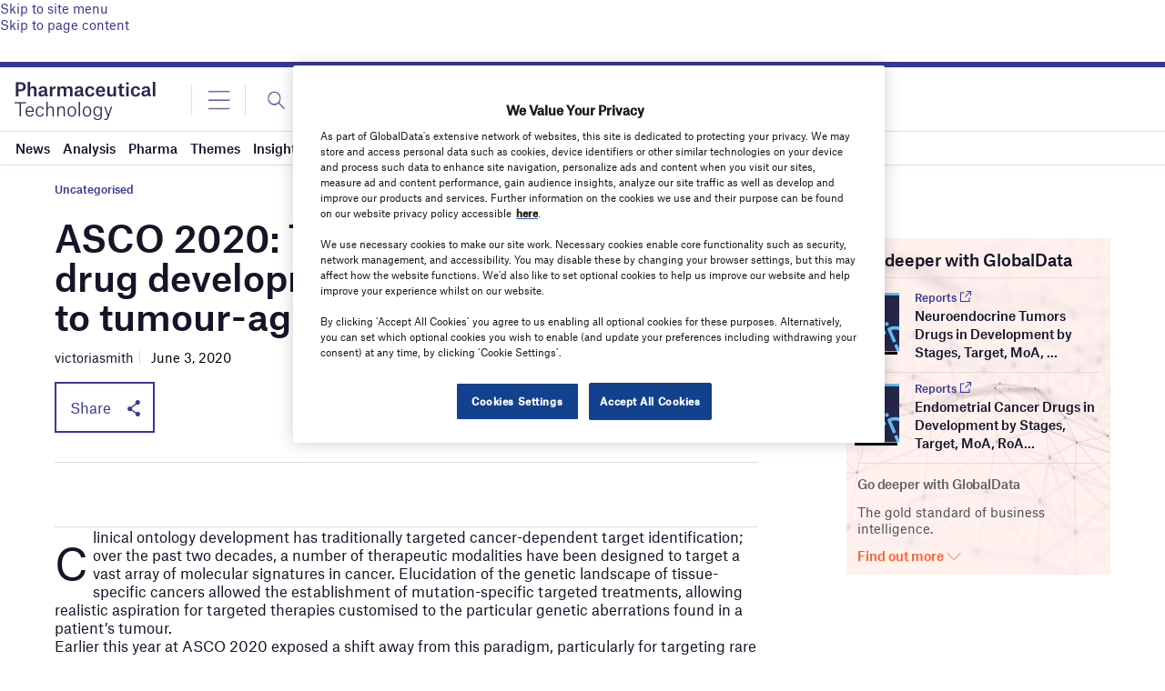

--- FILE ---
content_type: text/html; charset=utf-8
request_url: https://www.google.com/recaptcha/api2/anchor?ar=1&k=6LcqBjQUAAAAAOm0OoVcGhdeuwRaYeG44rfzGqtv&co=aHR0cHM6Ly93d3cucGhhcm1hY2V1dGljYWwtdGVjaG5vbG9neS5jb206NDQz&hl=en&v=N67nZn4AqZkNcbeMu4prBgzg&size=normal&anchor-ms=20000&execute-ms=30000&cb=wo3fnivyov76
body_size: 49405
content:
<!DOCTYPE HTML><html dir="ltr" lang="en"><head><meta http-equiv="Content-Type" content="text/html; charset=UTF-8">
<meta http-equiv="X-UA-Compatible" content="IE=edge">
<title>reCAPTCHA</title>
<style type="text/css">
/* cyrillic-ext */
@font-face {
  font-family: 'Roboto';
  font-style: normal;
  font-weight: 400;
  font-stretch: 100%;
  src: url(//fonts.gstatic.com/s/roboto/v48/KFO7CnqEu92Fr1ME7kSn66aGLdTylUAMa3GUBHMdazTgWw.woff2) format('woff2');
  unicode-range: U+0460-052F, U+1C80-1C8A, U+20B4, U+2DE0-2DFF, U+A640-A69F, U+FE2E-FE2F;
}
/* cyrillic */
@font-face {
  font-family: 'Roboto';
  font-style: normal;
  font-weight: 400;
  font-stretch: 100%;
  src: url(//fonts.gstatic.com/s/roboto/v48/KFO7CnqEu92Fr1ME7kSn66aGLdTylUAMa3iUBHMdazTgWw.woff2) format('woff2');
  unicode-range: U+0301, U+0400-045F, U+0490-0491, U+04B0-04B1, U+2116;
}
/* greek-ext */
@font-face {
  font-family: 'Roboto';
  font-style: normal;
  font-weight: 400;
  font-stretch: 100%;
  src: url(//fonts.gstatic.com/s/roboto/v48/KFO7CnqEu92Fr1ME7kSn66aGLdTylUAMa3CUBHMdazTgWw.woff2) format('woff2');
  unicode-range: U+1F00-1FFF;
}
/* greek */
@font-face {
  font-family: 'Roboto';
  font-style: normal;
  font-weight: 400;
  font-stretch: 100%;
  src: url(//fonts.gstatic.com/s/roboto/v48/KFO7CnqEu92Fr1ME7kSn66aGLdTylUAMa3-UBHMdazTgWw.woff2) format('woff2');
  unicode-range: U+0370-0377, U+037A-037F, U+0384-038A, U+038C, U+038E-03A1, U+03A3-03FF;
}
/* math */
@font-face {
  font-family: 'Roboto';
  font-style: normal;
  font-weight: 400;
  font-stretch: 100%;
  src: url(//fonts.gstatic.com/s/roboto/v48/KFO7CnqEu92Fr1ME7kSn66aGLdTylUAMawCUBHMdazTgWw.woff2) format('woff2');
  unicode-range: U+0302-0303, U+0305, U+0307-0308, U+0310, U+0312, U+0315, U+031A, U+0326-0327, U+032C, U+032F-0330, U+0332-0333, U+0338, U+033A, U+0346, U+034D, U+0391-03A1, U+03A3-03A9, U+03B1-03C9, U+03D1, U+03D5-03D6, U+03F0-03F1, U+03F4-03F5, U+2016-2017, U+2034-2038, U+203C, U+2040, U+2043, U+2047, U+2050, U+2057, U+205F, U+2070-2071, U+2074-208E, U+2090-209C, U+20D0-20DC, U+20E1, U+20E5-20EF, U+2100-2112, U+2114-2115, U+2117-2121, U+2123-214F, U+2190, U+2192, U+2194-21AE, U+21B0-21E5, U+21F1-21F2, U+21F4-2211, U+2213-2214, U+2216-22FF, U+2308-230B, U+2310, U+2319, U+231C-2321, U+2336-237A, U+237C, U+2395, U+239B-23B7, U+23D0, U+23DC-23E1, U+2474-2475, U+25AF, U+25B3, U+25B7, U+25BD, U+25C1, U+25CA, U+25CC, U+25FB, U+266D-266F, U+27C0-27FF, U+2900-2AFF, U+2B0E-2B11, U+2B30-2B4C, U+2BFE, U+3030, U+FF5B, U+FF5D, U+1D400-1D7FF, U+1EE00-1EEFF;
}
/* symbols */
@font-face {
  font-family: 'Roboto';
  font-style: normal;
  font-weight: 400;
  font-stretch: 100%;
  src: url(//fonts.gstatic.com/s/roboto/v48/KFO7CnqEu92Fr1ME7kSn66aGLdTylUAMaxKUBHMdazTgWw.woff2) format('woff2');
  unicode-range: U+0001-000C, U+000E-001F, U+007F-009F, U+20DD-20E0, U+20E2-20E4, U+2150-218F, U+2190, U+2192, U+2194-2199, U+21AF, U+21E6-21F0, U+21F3, U+2218-2219, U+2299, U+22C4-22C6, U+2300-243F, U+2440-244A, U+2460-24FF, U+25A0-27BF, U+2800-28FF, U+2921-2922, U+2981, U+29BF, U+29EB, U+2B00-2BFF, U+4DC0-4DFF, U+FFF9-FFFB, U+10140-1018E, U+10190-1019C, U+101A0, U+101D0-101FD, U+102E0-102FB, U+10E60-10E7E, U+1D2C0-1D2D3, U+1D2E0-1D37F, U+1F000-1F0FF, U+1F100-1F1AD, U+1F1E6-1F1FF, U+1F30D-1F30F, U+1F315, U+1F31C, U+1F31E, U+1F320-1F32C, U+1F336, U+1F378, U+1F37D, U+1F382, U+1F393-1F39F, U+1F3A7-1F3A8, U+1F3AC-1F3AF, U+1F3C2, U+1F3C4-1F3C6, U+1F3CA-1F3CE, U+1F3D4-1F3E0, U+1F3ED, U+1F3F1-1F3F3, U+1F3F5-1F3F7, U+1F408, U+1F415, U+1F41F, U+1F426, U+1F43F, U+1F441-1F442, U+1F444, U+1F446-1F449, U+1F44C-1F44E, U+1F453, U+1F46A, U+1F47D, U+1F4A3, U+1F4B0, U+1F4B3, U+1F4B9, U+1F4BB, U+1F4BF, U+1F4C8-1F4CB, U+1F4D6, U+1F4DA, U+1F4DF, U+1F4E3-1F4E6, U+1F4EA-1F4ED, U+1F4F7, U+1F4F9-1F4FB, U+1F4FD-1F4FE, U+1F503, U+1F507-1F50B, U+1F50D, U+1F512-1F513, U+1F53E-1F54A, U+1F54F-1F5FA, U+1F610, U+1F650-1F67F, U+1F687, U+1F68D, U+1F691, U+1F694, U+1F698, U+1F6AD, U+1F6B2, U+1F6B9-1F6BA, U+1F6BC, U+1F6C6-1F6CF, U+1F6D3-1F6D7, U+1F6E0-1F6EA, U+1F6F0-1F6F3, U+1F6F7-1F6FC, U+1F700-1F7FF, U+1F800-1F80B, U+1F810-1F847, U+1F850-1F859, U+1F860-1F887, U+1F890-1F8AD, U+1F8B0-1F8BB, U+1F8C0-1F8C1, U+1F900-1F90B, U+1F93B, U+1F946, U+1F984, U+1F996, U+1F9E9, U+1FA00-1FA6F, U+1FA70-1FA7C, U+1FA80-1FA89, U+1FA8F-1FAC6, U+1FACE-1FADC, U+1FADF-1FAE9, U+1FAF0-1FAF8, U+1FB00-1FBFF;
}
/* vietnamese */
@font-face {
  font-family: 'Roboto';
  font-style: normal;
  font-weight: 400;
  font-stretch: 100%;
  src: url(//fonts.gstatic.com/s/roboto/v48/KFO7CnqEu92Fr1ME7kSn66aGLdTylUAMa3OUBHMdazTgWw.woff2) format('woff2');
  unicode-range: U+0102-0103, U+0110-0111, U+0128-0129, U+0168-0169, U+01A0-01A1, U+01AF-01B0, U+0300-0301, U+0303-0304, U+0308-0309, U+0323, U+0329, U+1EA0-1EF9, U+20AB;
}
/* latin-ext */
@font-face {
  font-family: 'Roboto';
  font-style: normal;
  font-weight: 400;
  font-stretch: 100%;
  src: url(//fonts.gstatic.com/s/roboto/v48/KFO7CnqEu92Fr1ME7kSn66aGLdTylUAMa3KUBHMdazTgWw.woff2) format('woff2');
  unicode-range: U+0100-02BA, U+02BD-02C5, U+02C7-02CC, U+02CE-02D7, U+02DD-02FF, U+0304, U+0308, U+0329, U+1D00-1DBF, U+1E00-1E9F, U+1EF2-1EFF, U+2020, U+20A0-20AB, U+20AD-20C0, U+2113, U+2C60-2C7F, U+A720-A7FF;
}
/* latin */
@font-face {
  font-family: 'Roboto';
  font-style: normal;
  font-weight: 400;
  font-stretch: 100%;
  src: url(//fonts.gstatic.com/s/roboto/v48/KFO7CnqEu92Fr1ME7kSn66aGLdTylUAMa3yUBHMdazQ.woff2) format('woff2');
  unicode-range: U+0000-00FF, U+0131, U+0152-0153, U+02BB-02BC, U+02C6, U+02DA, U+02DC, U+0304, U+0308, U+0329, U+2000-206F, U+20AC, U+2122, U+2191, U+2193, U+2212, U+2215, U+FEFF, U+FFFD;
}
/* cyrillic-ext */
@font-face {
  font-family: 'Roboto';
  font-style: normal;
  font-weight: 500;
  font-stretch: 100%;
  src: url(//fonts.gstatic.com/s/roboto/v48/KFO7CnqEu92Fr1ME7kSn66aGLdTylUAMa3GUBHMdazTgWw.woff2) format('woff2');
  unicode-range: U+0460-052F, U+1C80-1C8A, U+20B4, U+2DE0-2DFF, U+A640-A69F, U+FE2E-FE2F;
}
/* cyrillic */
@font-face {
  font-family: 'Roboto';
  font-style: normal;
  font-weight: 500;
  font-stretch: 100%;
  src: url(//fonts.gstatic.com/s/roboto/v48/KFO7CnqEu92Fr1ME7kSn66aGLdTylUAMa3iUBHMdazTgWw.woff2) format('woff2');
  unicode-range: U+0301, U+0400-045F, U+0490-0491, U+04B0-04B1, U+2116;
}
/* greek-ext */
@font-face {
  font-family: 'Roboto';
  font-style: normal;
  font-weight: 500;
  font-stretch: 100%;
  src: url(//fonts.gstatic.com/s/roboto/v48/KFO7CnqEu92Fr1ME7kSn66aGLdTylUAMa3CUBHMdazTgWw.woff2) format('woff2');
  unicode-range: U+1F00-1FFF;
}
/* greek */
@font-face {
  font-family: 'Roboto';
  font-style: normal;
  font-weight: 500;
  font-stretch: 100%;
  src: url(//fonts.gstatic.com/s/roboto/v48/KFO7CnqEu92Fr1ME7kSn66aGLdTylUAMa3-UBHMdazTgWw.woff2) format('woff2');
  unicode-range: U+0370-0377, U+037A-037F, U+0384-038A, U+038C, U+038E-03A1, U+03A3-03FF;
}
/* math */
@font-face {
  font-family: 'Roboto';
  font-style: normal;
  font-weight: 500;
  font-stretch: 100%;
  src: url(//fonts.gstatic.com/s/roboto/v48/KFO7CnqEu92Fr1ME7kSn66aGLdTylUAMawCUBHMdazTgWw.woff2) format('woff2');
  unicode-range: U+0302-0303, U+0305, U+0307-0308, U+0310, U+0312, U+0315, U+031A, U+0326-0327, U+032C, U+032F-0330, U+0332-0333, U+0338, U+033A, U+0346, U+034D, U+0391-03A1, U+03A3-03A9, U+03B1-03C9, U+03D1, U+03D5-03D6, U+03F0-03F1, U+03F4-03F5, U+2016-2017, U+2034-2038, U+203C, U+2040, U+2043, U+2047, U+2050, U+2057, U+205F, U+2070-2071, U+2074-208E, U+2090-209C, U+20D0-20DC, U+20E1, U+20E5-20EF, U+2100-2112, U+2114-2115, U+2117-2121, U+2123-214F, U+2190, U+2192, U+2194-21AE, U+21B0-21E5, U+21F1-21F2, U+21F4-2211, U+2213-2214, U+2216-22FF, U+2308-230B, U+2310, U+2319, U+231C-2321, U+2336-237A, U+237C, U+2395, U+239B-23B7, U+23D0, U+23DC-23E1, U+2474-2475, U+25AF, U+25B3, U+25B7, U+25BD, U+25C1, U+25CA, U+25CC, U+25FB, U+266D-266F, U+27C0-27FF, U+2900-2AFF, U+2B0E-2B11, U+2B30-2B4C, U+2BFE, U+3030, U+FF5B, U+FF5D, U+1D400-1D7FF, U+1EE00-1EEFF;
}
/* symbols */
@font-face {
  font-family: 'Roboto';
  font-style: normal;
  font-weight: 500;
  font-stretch: 100%;
  src: url(//fonts.gstatic.com/s/roboto/v48/KFO7CnqEu92Fr1ME7kSn66aGLdTylUAMaxKUBHMdazTgWw.woff2) format('woff2');
  unicode-range: U+0001-000C, U+000E-001F, U+007F-009F, U+20DD-20E0, U+20E2-20E4, U+2150-218F, U+2190, U+2192, U+2194-2199, U+21AF, U+21E6-21F0, U+21F3, U+2218-2219, U+2299, U+22C4-22C6, U+2300-243F, U+2440-244A, U+2460-24FF, U+25A0-27BF, U+2800-28FF, U+2921-2922, U+2981, U+29BF, U+29EB, U+2B00-2BFF, U+4DC0-4DFF, U+FFF9-FFFB, U+10140-1018E, U+10190-1019C, U+101A0, U+101D0-101FD, U+102E0-102FB, U+10E60-10E7E, U+1D2C0-1D2D3, U+1D2E0-1D37F, U+1F000-1F0FF, U+1F100-1F1AD, U+1F1E6-1F1FF, U+1F30D-1F30F, U+1F315, U+1F31C, U+1F31E, U+1F320-1F32C, U+1F336, U+1F378, U+1F37D, U+1F382, U+1F393-1F39F, U+1F3A7-1F3A8, U+1F3AC-1F3AF, U+1F3C2, U+1F3C4-1F3C6, U+1F3CA-1F3CE, U+1F3D4-1F3E0, U+1F3ED, U+1F3F1-1F3F3, U+1F3F5-1F3F7, U+1F408, U+1F415, U+1F41F, U+1F426, U+1F43F, U+1F441-1F442, U+1F444, U+1F446-1F449, U+1F44C-1F44E, U+1F453, U+1F46A, U+1F47D, U+1F4A3, U+1F4B0, U+1F4B3, U+1F4B9, U+1F4BB, U+1F4BF, U+1F4C8-1F4CB, U+1F4D6, U+1F4DA, U+1F4DF, U+1F4E3-1F4E6, U+1F4EA-1F4ED, U+1F4F7, U+1F4F9-1F4FB, U+1F4FD-1F4FE, U+1F503, U+1F507-1F50B, U+1F50D, U+1F512-1F513, U+1F53E-1F54A, U+1F54F-1F5FA, U+1F610, U+1F650-1F67F, U+1F687, U+1F68D, U+1F691, U+1F694, U+1F698, U+1F6AD, U+1F6B2, U+1F6B9-1F6BA, U+1F6BC, U+1F6C6-1F6CF, U+1F6D3-1F6D7, U+1F6E0-1F6EA, U+1F6F0-1F6F3, U+1F6F7-1F6FC, U+1F700-1F7FF, U+1F800-1F80B, U+1F810-1F847, U+1F850-1F859, U+1F860-1F887, U+1F890-1F8AD, U+1F8B0-1F8BB, U+1F8C0-1F8C1, U+1F900-1F90B, U+1F93B, U+1F946, U+1F984, U+1F996, U+1F9E9, U+1FA00-1FA6F, U+1FA70-1FA7C, U+1FA80-1FA89, U+1FA8F-1FAC6, U+1FACE-1FADC, U+1FADF-1FAE9, U+1FAF0-1FAF8, U+1FB00-1FBFF;
}
/* vietnamese */
@font-face {
  font-family: 'Roboto';
  font-style: normal;
  font-weight: 500;
  font-stretch: 100%;
  src: url(//fonts.gstatic.com/s/roboto/v48/KFO7CnqEu92Fr1ME7kSn66aGLdTylUAMa3OUBHMdazTgWw.woff2) format('woff2');
  unicode-range: U+0102-0103, U+0110-0111, U+0128-0129, U+0168-0169, U+01A0-01A1, U+01AF-01B0, U+0300-0301, U+0303-0304, U+0308-0309, U+0323, U+0329, U+1EA0-1EF9, U+20AB;
}
/* latin-ext */
@font-face {
  font-family: 'Roboto';
  font-style: normal;
  font-weight: 500;
  font-stretch: 100%;
  src: url(//fonts.gstatic.com/s/roboto/v48/KFO7CnqEu92Fr1ME7kSn66aGLdTylUAMa3KUBHMdazTgWw.woff2) format('woff2');
  unicode-range: U+0100-02BA, U+02BD-02C5, U+02C7-02CC, U+02CE-02D7, U+02DD-02FF, U+0304, U+0308, U+0329, U+1D00-1DBF, U+1E00-1E9F, U+1EF2-1EFF, U+2020, U+20A0-20AB, U+20AD-20C0, U+2113, U+2C60-2C7F, U+A720-A7FF;
}
/* latin */
@font-face {
  font-family: 'Roboto';
  font-style: normal;
  font-weight: 500;
  font-stretch: 100%;
  src: url(//fonts.gstatic.com/s/roboto/v48/KFO7CnqEu92Fr1ME7kSn66aGLdTylUAMa3yUBHMdazQ.woff2) format('woff2');
  unicode-range: U+0000-00FF, U+0131, U+0152-0153, U+02BB-02BC, U+02C6, U+02DA, U+02DC, U+0304, U+0308, U+0329, U+2000-206F, U+20AC, U+2122, U+2191, U+2193, U+2212, U+2215, U+FEFF, U+FFFD;
}
/* cyrillic-ext */
@font-face {
  font-family: 'Roboto';
  font-style: normal;
  font-weight: 900;
  font-stretch: 100%;
  src: url(//fonts.gstatic.com/s/roboto/v48/KFO7CnqEu92Fr1ME7kSn66aGLdTylUAMa3GUBHMdazTgWw.woff2) format('woff2');
  unicode-range: U+0460-052F, U+1C80-1C8A, U+20B4, U+2DE0-2DFF, U+A640-A69F, U+FE2E-FE2F;
}
/* cyrillic */
@font-face {
  font-family: 'Roboto';
  font-style: normal;
  font-weight: 900;
  font-stretch: 100%;
  src: url(//fonts.gstatic.com/s/roboto/v48/KFO7CnqEu92Fr1ME7kSn66aGLdTylUAMa3iUBHMdazTgWw.woff2) format('woff2');
  unicode-range: U+0301, U+0400-045F, U+0490-0491, U+04B0-04B1, U+2116;
}
/* greek-ext */
@font-face {
  font-family: 'Roboto';
  font-style: normal;
  font-weight: 900;
  font-stretch: 100%;
  src: url(//fonts.gstatic.com/s/roboto/v48/KFO7CnqEu92Fr1ME7kSn66aGLdTylUAMa3CUBHMdazTgWw.woff2) format('woff2');
  unicode-range: U+1F00-1FFF;
}
/* greek */
@font-face {
  font-family: 'Roboto';
  font-style: normal;
  font-weight: 900;
  font-stretch: 100%;
  src: url(//fonts.gstatic.com/s/roboto/v48/KFO7CnqEu92Fr1ME7kSn66aGLdTylUAMa3-UBHMdazTgWw.woff2) format('woff2');
  unicode-range: U+0370-0377, U+037A-037F, U+0384-038A, U+038C, U+038E-03A1, U+03A3-03FF;
}
/* math */
@font-face {
  font-family: 'Roboto';
  font-style: normal;
  font-weight: 900;
  font-stretch: 100%;
  src: url(//fonts.gstatic.com/s/roboto/v48/KFO7CnqEu92Fr1ME7kSn66aGLdTylUAMawCUBHMdazTgWw.woff2) format('woff2');
  unicode-range: U+0302-0303, U+0305, U+0307-0308, U+0310, U+0312, U+0315, U+031A, U+0326-0327, U+032C, U+032F-0330, U+0332-0333, U+0338, U+033A, U+0346, U+034D, U+0391-03A1, U+03A3-03A9, U+03B1-03C9, U+03D1, U+03D5-03D6, U+03F0-03F1, U+03F4-03F5, U+2016-2017, U+2034-2038, U+203C, U+2040, U+2043, U+2047, U+2050, U+2057, U+205F, U+2070-2071, U+2074-208E, U+2090-209C, U+20D0-20DC, U+20E1, U+20E5-20EF, U+2100-2112, U+2114-2115, U+2117-2121, U+2123-214F, U+2190, U+2192, U+2194-21AE, U+21B0-21E5, U+21F1-21F2, U+21F4-2211, U+2213-2214, U+2216-22FF, U+2308-230B, U+2310, U+2319, U+231C-2321, U+2336-237A, U+237C, U+2395, U+239B-23B7, U+23D0, U+23DC-23E1, U+2474-2475, U+25AF, U+25B3, U+25B7, U+25BD, U+25C1, U+25CA, U+25CC, U+25FB, U+266D-266F, U+27C0-27FF, U+2900-2AFF, U+2B0E-2B11, U+2B30-2B4C, U+2BFE, U+3030, U+FF5B, U+FF5D, U+1D400-1D7FF, U+1EE00-1EEFF;
}
/* symbols */
@font-face {
  font-family: 'Roboto';
  font-style: normal;
  font-weight: 900;
  font-stretch: 100%;
  src: url(//fonts.gstatic.com/s/roboto/v48/KFO7CnqEu92Fr1ME7kSn66aGLdTylUAMaxKUBHMdazTgWw.woff2) format('woff2');
  unicode-range: U+0001-000C, U+000E-001F, U+007F-009F, U+20DD-20E0, U+20E2-20E4, U+2150-218F, U+2190, U+2192, U+2194-2199, U+21AF, U+21E6-21F0, U+21F3, U+2218-2219, U+2299, U+22C4-22C6, U+2300-243F, U+2440-244A, U+2460-24FF, U+25A0-27BF, U+2800-28FF, U+2921-2922, U+2981, U+29BF, U+29EB, U+2B00-2BFF, U+4DC0-4DFF, U+FFF9-FFFB, U+10140-1018E, U+10190-1019C, U+101A0, U+101D0-101FD, U+102E0-102FB, U+10E60-10E7E, U+1D2C0-1D2D3, U+1D2E0-1D37F, U+1F000-1F0FF, U+1F100-1F1AD, U+1F1E6-1F1FF, U+1F30D-1F30F, U+1F315, U+1F31C, U+1F31E, U+1F320-1F32C, U+1F336, U+1F378, U+1F37D, U+1F382, U+1F393-1F39F, U+1F3A7-1F3A8, U+1F3AC-1F3AF, U+1F3C2, U+1F3C4-1F3C6, U+1F3CA-1F3CE, U+1F3D4-1F3E0, U+1F3ED, U+1F3F1-1F3F3, U+1F3F5-1F3F7, U+1F408, U+1F415, U+1F41F, U+1F426, U+1F43F, U+1F441-1F442, U+1F444, U+1F446-1F449, U+1F44C-1F44E, U+1F453, U+1F46A, U+1F47D, U+1F4A3, U+1F4B0, U+1F4B3, U+1F4B9, U+1F4BB, U+1F4BF, U+1F4C8-1F4CB, U+1F4D6, U+1F4DA, U+1F4DF, U+1F4E3-1F4E6, U+1F4EA-1F4ED, U+1F4F7, U+1F4F9-1F4FB, U+1F4FD-1F4FE, U+1F503, U+1F507-1F50B, U+1F50D, U+1F512-1F513, U+1F53E-1F54A, U+1F54F-1F5FA, U+1F610, U+1F650-1F67F, U+1F687, U+1F68D, U+1F691, U+1F694, U+1F698, U+1F6AD, U+1F6B2, U+1F6B9-1F6BA, U+1F6BC, U+1F6C6-1F6CF, U+1F6D3-1F6D7, U+1F6E0-1F6EA, U+1F6F0-1F6F3, U+1F6F7-1F6FC, U+1F700-1F7FF, U+1F800-1F80B, U+1F810-1F847, U+1F850-1F859, U+1F860-1F887, U+1F890-1F8AD, U+1F8B0-1F8BB, U+1F8C0-1F8C1, U+1F900-1F90B, U+1F93B, U+1F946, U+1F984, U+1F996, U+1F9E9, U+1FA00-1FA6F, U+1FA70-1FA7C, U+1FA80-1FA89, U+1FA8F-1FAC6, U+1FACE-1FADC, U+1FADF-1FAE9, U+1FAF0-1FAF8, U+1FB00-1FBFF;
}
/* vietnamese */
@font-face {
  font-family: 'Roboto';
  font-style: normal;
  font-weight: 900;
  font-stretch: 100%;
  src: url(//fonts.gstatic.com/s/roboto/v48/KFO7CnqEu92Fr1ME7kSn66aGLdTylUAMa3OUBHMdazTgWw.woff2) format('woff2');
  unicode-range: U+0102-0103, U+0110-0111, U+0128-0129, U+0168-0169, U+01A0-01A1, U+01AF-01B0, U+0300-0301, U+0303-0304, U+0308-0309, U+0323, U+0329, U+1EA0-1EF9, U+20AB;
}
/* latin-ext */
@font-face {
  font-family: 'Roboto';
  font-style: normal;
  font-weight: 900;
  font-stretch: 100%;
  src: url(//fonts.gstatic.com/s/roboto/v48/KFO7CnqEu92Fr1ME7kSn66aGLdTylUAMa3KUBHMdazTgWw.woff2) format('woff2');
  unicode-range: U+0100-02BA, U+02BD-02C5, U+02C7-02CC, U+02CE-02D7, U+02DD-02FF, U+0304, U+0308, U+0329, U+1D00-1DBF, U+1E00-1E9F, U+1EF2-1EFF, U+2020, U+20A0-20AB, U+20AD-20C0, U+2113, U+2C60-2C7F, U+A720-A7FF;
}
/* latin */
@font-face {
  font-family: 'Roboto';
  font-style: normal;
  font-weight: 900;
  font-stretch: 100%;
  src: url(//fonts.gstatic.com/s/roboto/v48/KFO7CnqEu92Fr1ME7kSn66aGLdTylUAMa3yUBHMdazQ.woff2) format('woff2');
  unicode-range: U+0000-00FF, U+0131, U+0152-0153, U+02BB-02BC, U+02C6, U+02DA, U+02DC, U+0304, U+0308, U+0329, U+2000-206F, U+20AC, U+2122, U+2191, U+2193, U+2212, U+2215, U+FEFF, U+FFFD;
}

</style>
<link rel="stylesheet" type="text/css" href="https://www.gstatic.com/recaptcha/releases/N67nZn4AqZkNcbeMu4prBgzg/styles__ltr.css">
<script nonce="UYA_u4mZMEbFS3esBF5Rag" type="text/javascript">window['__recaptcha_api'] = 'https://www.google.com/recaptcha/api2/';</script>
<script type="text/javascript" src="https://www.gstatic.com/recaptcha/releases/N67nZn4AqZkNcbeMu4prBgzg/recaptcha__en.js" nonce="UYA_u4mZMEbFS3esBF5Rag">
      
    </script></head>
<body><div id="rc-anchor-alert" class="rc-anchor-alert"></div>
<input type="hidden" id="recaptcha-token" value="[base64]">
<script type="text/javascript" nonce="UYA_u4mZMEbFS3esBF5Rag">
      recaptcha.anchor.Main.init("[\x22ainput\x22,[\x22bgdata\x22,\x22\x22,\[base64]/[base64]/[base64]/ZyhXLGgpOnEoW04sMjEsbF0sVywwKSxoKSxmYWxzZSxmYWxzZSl9Y2F0Y2goayl7RygzNTgsVyk/[base64]/[base64]/[base64]/[base64]/[base64]/[base64]/[base64]/bmV3IEJbT10oRFswXSk6dz09Mj9uZXcgQltPXShEWzBdLERbMV0pOnc9PTM/bmV3IEJbT10oRFswXSxEWzFdLERbMl0pOnc9PTQ/[base64]/[base64]/[base64]/[base64]/[base64]\\u003d\x22,\[base64]\x22,\[base64]/[base64]/DnlV/S8Kzw5nDsMOPBcK4w6t1G0EuN8O/wp/CvD7DpD7ChcOoeUNowp4NwpZQZ8KsegnCssOOw77CuxHCp0pyw6PDjknDtSTCgRVtwovDr8Oowq08w6kFWcKYKGrCuMKAAMOhwq3DuQkQworDoMKBAT8MRMOhHkwNQMO5X3XDl8Kqw7HDrGtCNQoOw6DCusOZw4RUwrPDnlrCkih/w7zCnwlQwrg7ZiUlUX/Ck8K/w7TClcKuw7IRNjHCpxR6wolhLcKxc8K1wq3CuhQFUgDCi27Di3cJw6kTw7PDqCtFYntRE8Kaw4pMw4ZSwrIYw7HDhyDCrS7ClsKKwq/DhgI/ZsKgwqvDjxkDVsO7w47DnsKHw6vDokHCkVNUcMOlFcKnNsKxw4fDn8KmDxl4wpjCnMO/[base64]/[base64]/DsQdDwqZPw4Rrwr5nIMKkw5fDlsOQJsOywpPCshjDuMKeIcOuwrjCmsOfw6bDmcKEw7pcwro7w59YHDfCgBfCnms9Z8K9ZMOXSsKJw5/Dtjwzw65daD/Cjhkgw5AHUVjDrcKJwqzDjMKywrfDmyttw6nCpcO/WsKKw6wAw7M+bcKLw6BHDMKfwqrDn3bCuMK4w7/DhQcfFcKRw5lWOxbDtcK7N2/DqcO5JV1eXx3DkBfDok1gw5EtTMKtScOpw4LCkcKJL2vDpcOfwojDv8OiwohGw4ltWsKjworCtsK2w67Do2fCisKpDgRQYVHDrcOkwqARDAwgwpHDjHNAWcKCw4Y4e8KHXGLCvinDkk7Dpm0FITzDg8OswqQcB8OzTyvCm8K5TmhIwpLDpsOZwqTDgW/[base64]/[base64]/CoxXDvMOzEcK8w5vCgMK+esOFwokORhPCuRvDvWVPwpXCmDpUwq/DgMOvB8O5f8ODFibCk2rCkcOGIsOUwpBUw5/Ck8KIw5nCry1rRsOqAwfCo3/[base64]/DgcK0woPDrsKvOhDCjMK4QcKSwrxKwonDucOfwp3CrsOGVD/Co1jCi8KYw7UVwoDDrsKsMC4SBXJLwpXDuUxbGQvCh1tawqzDrMK9wqhHCsOIwpx9wp9ewpQ1YALCpcKZwrhVd8KrwodxYMKAwo08wrHCgng7IsObwoTDkMOww6dZwr/DhCnDnmQIFhE8AlTDjMKnw4JtA0EVw57DjMKfw4TCjE7Cq8OXQGUTwpzDvEdyRsK+wqLCpsOeKsOGWsOYworCoAt8Q3TDhSvDr8O4wpDDrHHCn8OkCz3DisKgw5MDHSrCmG3Dpl7CpzTDsXIzw7fDsjkHTCZGQ8KpeUcEUQXDjcK/[base64]/Cn8OoCkbCilobScOpT2HDoC1jREtnGMK1wr3CnsK6w5VmNwTCrMKKaWJow6MiTmnChTTDlsOMUMOnH8O0QsOiwqrCphrDiwzCucKgw58awotAGMOgwqDChjvCn1PCpk/CuBPDqDXDg0/Dniw8AHTDpyJaUhVBN8KSZCzDq8OMwrnDpcK/wqJhw7IJw5rDomTCrWVDSsKKYhQtbAbCicO7VkPDo8OOwrXDkzFfOAXCk8K0w6J9ccKZwoY+wrk3B8ONZBYCEsKZwqhOb0I/woMQb8KwwrM2wokmBsOqS0nDp8KYwrhCw6jCjMOTVcKrwpRwFMKrWWHCpCLCt2rDmHpzw4pYAU1aZS/DolgADMOZwqZHw5TCg8OUwpTCs3YTcMOTWsO/[base64]/CtSB7wogbw4Z/[base64]/wpbCs8KvJG7Cl0zCpQHDmsKUw5dBa8K6dMKOwoFcFw/Cr0LCj1sWwrBEFyXCgMKnw4fDtkwuIiVlwohiwrxmwqtPFhDDkGLDlVc0wqhXw4EHw6l8w4rDhGnDnMKgwp/CosKlUBQmw5LDtCLDnsKjwpDClTDCgVsIVjtrwrXDvUzDtzp5ccOQccKtwrJoO8Osw43ClsKdFsOZI2pcaghdVsOZZ8KHwrQmEBjCu8KpwpM8F38dwoQ/eTbColXDsGA9w4PDuMKfESXCkTsCXcOuGMOWw5PDkigAw4JJwp/CtBp8FsODwo7CnMKIwoLDocKgwpNhHMKhwo4FwoDDoSFSA2gMDMKywrfDq8O1wqnChcKLG1kCcXV4DsK7wr8Tw69ywoTDo8OSw77ChUhyw7pFwpLDi8OKw6fCpcKzCRE3wqcuNSdjw6zCrgF2w4F7woLDncOswrFIJ0cXaMO/w7ZkwpgOFDB6ZMOiw5w8TXpvbTXCg0zDj1sOw4DCvxvCucOnLDtiesOtw7jDuSnCgVkiGSfCksO1wpcRw6BNHcKfwobDnsKLwpzCuMOdwqLCr8O+BcKbwrPDhiXDpsOUw6A5QMKpDWtYwprCisO9w63CjC/DqkNywqbDmHsTwqVhwqDCu8K9EB/[base64]/JmgMGmHDoQc0wojDgMOLLx1YEsKQw6BsVcK5w4zDuX04CE00VMOBQsKvwpLDnsOFwrdRw4bDoBPCu8KmwpEVwo5rw7wLHkvDqQpxw7fCml/CmMKOd8OnwpQJw4/CpMKaQ8O1YsKuwrFldFLCpR99OMKyX8OYGMO4wocPLjLCjsOEV8KVw7/DhMOEwrEDeQ5ow63Dj8OcfsOJwpZyfHLDjV/[base64]/Ck0HCt8OTMsKtLEXDvMK7OAzCpsO+ecOhc0vDtEHDuC/CszFAesOkwqNyw5XDhcKHw7/[base64]/DsRfDoyzDlMKhw7XChEJ4FcOVFWJafRnDjcO1wp0Tw5vCtsOwPBPCgVQHJcO0w4tYw7k9wodMwrXDk8KgUVTDv8K1wpzCimjCksKPS8OKwp5yw6TDiCvCrcKzDMKmWUlpOsKfwq/DulNVZ8KWeMOIwoFUWcOpPg5mI8O2O8OVw5fDvhhDMWBQw7bDgsOhfFzCqMKqw5DDlwXCm1DCiwrCqhJqwp3DscK2woHDrg86W2gBwrxOO8Kow6Mcw67DiSjDt1TDkH1GWizCq8Ksw4vCo8KxVDHDg3fCmnjCuB/CncKuWcKpCsOuwqpHBcKfw71tfcKpwrAyasOzwpFpfnZeLGfCs8KgFCfCiAHDh0jDlg/[base64]/Dqi0xVsKebR1gw7jCgsOiTsKSfVVbw5VyJFfCq8KJYiXDlRBdwpfCl8KBw60iw6vDgsKfd8OUb1jDvjLCucOiw47CmGkywoPDnMOPwqbDgBx6wq4Qw58DQ8KyFcO2woHDmE9gw5A/wpnDoSg3wqzCi8KSHQTCsMORCcOtLjQ6AV3CtCtEwqLCosOAVMOWw7vCuMKNVV8kw51uwqNLc8OBJMOqMAUEA8O9bGQtw6VdUcOXw47CuEIQc8KOZMOQFcKmw60Swqgbwo/DisORw7DCpm8lSmrCvcKZw54pw7YqEHrDmR3DkMO/[base64]/DhsKhRhh0G8KDIADCiULDrcONCMOdOh/CgsOCwr3DiznCkcKxcRESw7VxZhrClWIXw6Z/OcKtwr5iDcOicD/CjHxBwqk5w7PDs1hrw4RyLcOEcnnCqBDClVIEPwhww6duwrjCtUBgw54ew45OYAbCscO4N8OLwrfCsEA/ZRlOAhnDvcOJw7XDiMKFw5lLbMOjX2lYwrzDtyRgw6nDrsK/[base64]/[base64]/SmvDhhjDgEXCu8OOwpHDh2jDqXbDsMKbI1xRw7/DkcOBwpTDkMO/[base64]/CqsKmwoIzDcKOK17DtMObwpzCgcOpwrfCowjDtT3CvMO5w6zDpMOQwoUdwoh2PsOQwqoywoxQXsOGwoMQUMK4w65rSsK+woBOw6Zaw4/CsSLDnhTCvU/Cr8K4asKCw6VTw6/CrsOEAsKfDwQ0VsKHVzEqVsK/O8OIUMODM8OHwq3Dqm7DmsKOw7/ChzPDvQRXdXnCpncUw6lGw4MVwqPCvynDhRLCr8KXMMOmwoQWwqTDlMKZw6bCvEF6ScOsGsKpw6jDpcOmCTc1L3HDky1TwpfCqzoPwrrCohfDon1PwoA6D2fCvcOMwrYWw77DlmVvP8KFIMKLQ8KabS4GM8O0Y8OUw6peWAHCkV/[base64]/CpcKiCcOJN0Mqw5UQBMOiwqrDkMOCw6zChcONTXJDKhRHHVUQwpLDnHlsI8KPw4Usw5ppJsKiOMKHFsKxw7rDvsKYIcOXwpnCncKow7NOw5Izw6w+bsKnZmBmwrvDj8OTw7LCnsOBwqbDiV7CoH3DvMODwqcCwrrCv8KYQsKKwqJjdcO3w6PCo00CWsO/wq8sw4oNwr/Dm8KQwrhGO8KrUcK2wq3DvAnCt2/DvlRwHCUIXVDDh8KKOMOaVHlTMEbClyVRHgsnw48BeUnDhCI/MCbCl3J9w5tRw5lNZMKUasKQwq/[base64]/DscOmTWrDvMKdLxjCt8OLEhDCqxMzw6TCsyrDq0B6w4NrQcKLNntTwrvCmcKjw6TCq8KMw4HDnT1pD8KlwozCh8KZCBdYw5jDqD1UwoPDrhYTwp3DnsKHKGLDgjLDl8KTPBpUw6rCtMOmwrwLwrbCm8OIwopVw63CnMK/FUt/QQ1QeMKbw7XCtGM2w4RSQXbDhMKsbMOtCsKkWS00w4TCizsCw6/ChGzDicK1w7sZbcK8wrkmU8OlMsKVwp9Qw6LClsKLVAzCscKtw6nDscOywrzCscKifR0Dwq4IeyjCrcKqw6nDu8OIwpPDlMKrwo/CuRPCmV0Pwr3Cp8KAOzAFQibCkGN5wqLDgMORwoPDqG/DoMKQw4pewpPCk8KtwoUUJcKAwoPDuCXDnG7ClVxyXEvCjGUHLCMYwo82asKqSXwMYi3Ci8Kcw7tRwrgHw5LCvVvDg0TDrsOkwqPCo8K8w5N1BsOSCcOrCRYkIcKCw7zDqAlQEgnCjsObaQTCi8KGwq8xw4HCoxvCkm/CmVHCkXfCosOcU8K3fsOBCMODNcK/CH80w7wPwpFSc8OpZ8O+WiJwwozCk8OBwqvCpyo3w74Fwp/[base64]/DohQDwqdOH8KPwrnDhgdaw6UjesK8cXwBUXd8woLDu302AcOje8KTKEIVf0YWG8Oow67CusK/[base64]/DqDxIIBDDsMOOwrEBw5/DvDBAGsK1w49EwpDDtsKNw4vDtFcIw6TCscKcwolxwpx2X8O+w63Ci8K9JsOeCMOtw73Cq8Kaw4Jxw6LCv8K/w4xKV8K+SsO/C8OjwqnCh2LCjMKMdirDsgzCh3AVw5/Ci8KuAcORwrMRwr4pIgEawr8bK8KgwpMKO2p0w4J1wpbCkGPCs8KPBXoqw5jCqGhvKcO1wrrDjcOawrzCoSPDhcK3eRwYwpzDqGh9HMO0wqlAwpfCpsOxw6Jhw7kxwpzCs1NCQSrDk8OOKAgbw6PCmcOtODRWw63Dr07CsFgLAxHCsi4/ORLDv07CpSF4MEbCvMOHw7DCsDrCp1MOKcOkw7M6CcOWwqcKw4DDmsOwNRNBwo7DtEXCnT7Cmm7CjSsmSsOdGsOgwpkBwp/DpT53w7fCrsKvw77CkibCvUhkOQ/Cv8Oww5NbGGlVUMK0w6bCvGbDqG1IJjTDlMKOwoXCkcOeQcOXw6/[base64]/VcOKVEzDmWjDnV/Cm8OyIDHDnUTCt8OqwrHDnwHCrcOAwqw2FWkpwo5Zw70EwqjCucKDVcKlBsKZJR/[base64]/w6DCnE7DpMODdcOOw57CriFYBTXDqsOiwp/CiW/DtWkYw7FlJmnDhMOvwqA7TcOacMK5HH9qw5XDhHQSw7hCUirDlsOIBDkXwpcIwprDpMOqw6o5w63CnMOMacO/[base64]/DlMOVNMKfw7PCn8ONw7FXZ8OrCXJowrwTZ8OJwrgcw5sdIMKKw4JdwoUfwozCp8K/IFjCjGjCucOMw5DDj2g9A8O0w4nDnhBPCFrDkUc5w44aV8OUw4liAWfDvcKcDxQww70ncsOxw7fDlcOKD8KbYsKVw5DDvsKLcQ90wpYdWcKQd8O9wrnDlW/[base64]/[base64]/DtsOtLkjCkAYxwqDDnT0EwoLDpsK4wqBFw7/DuSJGaUnCs8Ogw48oCMONwoLCnU7DgcOxAR3Cr1EywobChsKgw7g8w4MhbMKGB1p5aMKgwp05esO7QsOEwqTCgcK4wqzCoDsWZcKtMMKGBkXCpmVBwqQWwogfWcOiwr/CgVnCp2JsFMK+S8K7wqk0Fms9WCYpdsK3wrnCgGPDssKMwojCpQAlNytvSQtNwqENw53Di3h3wpLDlA3ChFLCo8OlQMO+UMKiwohaaRjDisOyGl7DpMO2wqXDvijDrncQwqbCjykowrzCvxzDqsKMwpFewrrDqcKDw4B+wrFTwod3w6wfEcKYMsOZNH/Dt8KXI3gxIsK6w7IhwrDDkD7Ci0NGw4vDucKqwqNjDcO6L1nCrMKua8OQSnPCiAXDvMK9aQxVBTbDmcORZE/[base64]/Dh8KQwrTCjsKZwrlhw6pcJVzDu1jCrR7DvhvDmR3DmMOyOcKld8KSw5LDtUdoTH3Du8OiwrBvw4V+fybCkyU+ACoVwoU8EgFAwokTw67DncO/wrFwWsKIwrtjBW1BWGvCr8KZHMO8B8O7GH00wp1IK8OOczhHw7sew645wrfCvcOwwr5xZl7DosKmw7LDuztbDw5UacKjGGfDucK6wrhdfcK4Vk8MD8OCUsOBwrMOAn0SDMOWRmrDqQrCncOZw4jCusO6dsOJwoEOw5/DkMKKHjzDqsKqKcO/QmEPTsOvAzLCiBwDw6bDpTHDlX/ChRLDmTjCrHURwrrDghPDmsOmCzYfNMOJw4gYwqUrw43DtUQLw7U4csO8VzrDqsKjJcOxG2XCiw/CuAMSAmoGHsOkacO0w5Y0wp1EN8ONw4XDjSlRKXXDmMK6wop7FMOCBGbDjcOWwoPCsMKhwrFew5B2RGVMVljClFzCp2DDgHHCi8KvZ8O2asO4DC3Cn8OOVCDDh3dtSl7Dv8KRO8OLwpsJNlwhTMOWQMK5wrMRYsKcw7zCh0ctBRrCtR5Sw7UNwq/Ci0/DkSNWw6I1wofCkljCsMKgTcOawo3CiS5+w6vDs1JraMKfdQQaw5lTw4Yqw7tZwr1HbsOsKsO7U8OLb8OGa8OCw43DlEzCpQfCgMKPw5rDlMORcTnDrz4+w4rCmsOIwq3DlMKDST01wrBIwqrCuC08AcOEw7bDlikTwo58w7ktbcOowqvDs0JJYhBjLMKHJcO/wos5H8Knbk/Dj8KAIMOVTMORwp1dEcOWfMKSwplRFEzDvi/DtSM7w5MmdAnDkcK9UcODwo8VU8ODT8KSCgXChMOHS8OQw6bCisKiO1pFwrpMworDnGhWwoHDix1Vw4/[base64]/CiUEYsKCBjTCpMO2WMOMwp3DjMKOai7DicKPLhTCicKhw4HCjsOGwrYyZ8K0w7MreCvCii3Co23DusOPTsKUH8OHWWAFwr7Dmi9Mwo/CgAJ4dMOlw5IQKnZ3wobDv8OCIcKQKB0kVW7DhsKUw4hkw6bDrGbCkWDCtC7DlUFuwojDgMO0w4csDsOKw4PCncKGwrcQB8OtwoDDusKME8OUT8OBwqBlGiQbwo7DqWrCicOfXcOSw6g1woBpGcOAUMOIwpIXw6EEFAnDuj4pw6nDjgILwqcdPyDDm8KMw4/Cp0XCpztoZsONXSTCgcKawprCqcOYwojCr1s8MsK+woIlXlDCncOSwrIeLDAJw6PCk8OEPsODw4RWQF/Cq8Oswq8+w7RUb8KCw4DDqcOZwr/[base64]/LsOOw6I4wpzChm3Cq8K3wpfDrsK9DgtibsOzah/Ci8KYwph2woHCqsOlM8KRwqDCrMKQwrwjSsOSw7h5TWDDtXMOJ8Kfw4LDo8OzwohpXWbDpADDlsOaf1fDgj5RdcKFOFTDvMObV8O+FMOMwqtMHcO/w53CusO+wqLDsA5vMRbCvh1Ow5hVw7Y/WMKSwp3CocKJw7Qew4fDpjwTw6DDnsKWwo7DrzMQwqhMw4RKH8KlwpTCp3vCgwDCjsORZMOJwp7Di8KaVcOdwqXCosOqw4AKw75VC2zDmsKrKwxowqbCkMOPwrvDisKtwqJWwqrCg8OTwrIPw6PCl8OvwqHCjsO2cRJZQijDhMKPMMKTYyjDlC4dDXPCsy9pw5vCtw/Cj8Oxwp08w7oYeFtVUMKkw4kpMFtPwqHCoTAjw5bDiMOWc2Utwqs6wpfDmsO0B8Ouw4nDi2Ebw6vChcO9SF3ClMKuwqzCkzIZDXpfw7JWJsKwei/DqSbDg8KtMsK7XsOkwrrDilLCg8KnN8OQwpjDgMKWJsOmwq1Gw5zDtCFPWsKuwq1qHibCokvDjcKewozDmcOhw5BHwpfCg0NGBcOZw5Z7wo9Pw5FSw5/[base64]/Do8O5BBxpUcO9w63CtcOAeyIbeMOMwqUpwpbDsnLClcOEwq1rVcKLQsOPHMK4wqvCo8O6RzRfw4o3wrAwwpjCjQrCm8KFDMOow5jDlCJYw7FiwoJ1woxSwqTDhl/DoGnCplhRw7nCqMOywonDkVbCi8O1w6DDvFbCkh3CmH3DjMOYA3HDpRnDjMOCwrrCt8KeGMKFa8KgKsOdM8O+w6TCpMOSwofCtlskCBgPSEhicMKdCsOBw6/Do8O4wroZwoXDi0APJcKeayRjJcOlcFlrw5kwwq85IcKSZsOtCMKyXMO+NMKNw7oIfnbDk8Ouw4AgZMO2w5drw5XCsSHCisONwojCvcKmw5bDmcOBw4cMwph8I8OzwoVvbRPDgMOdGMOVwoEIw6PDt2jCnsOvwpXDvgjCgMOVZkg6wprDlzcBdwd/[base64]/[base64]/CoTE5wpMDwpggw6w8PAfDjiYowoDCrcOXMMKTFnPCrcO0wqQrw7rDnCFZwq1aCg/Cp1/CtRRGwo81wpxwwp9ZRDjCucKFw7AwbAxndHoNPVpVVMOiRS40w41cw4XCr8OCwppBFDBUw4kmfyh5wpXCuMOjCWrDknJ2CsOhT0pcIsOnw4zDhcK/wr0hJcOfbH5tRcKhI8OCw5slSMKkFDDCs8Kuw6fDlMOkKMKqeSrDrcO1w6DCvR/CosKzw5NTwpkIw5rDgsOMw48PGWwrGcKQwop4w5nCiwl8wrUmVsObw54HwqFyIMOETMODw5fDv8KDM8KDwq4Uw4zDnsKjPkg4McKwDBnCkcO0wp5cw45SwrUNwrDDuMOaSsKIw5DCmsKdwpgXVknDqsKrw43CrcKhOi9Jw6/DqMOhTV7CrMOHwrvDkMOjw7HChsOyw4I0w6fCq8KMe8OIScOcXi/DhEjDjMKHWSvCl8OkwqbDgcONC2czKCcrw5VWwqBgwpFPw4tsV2jCgm3CjWHCkmFwd8OzEXsfwqkFw4DDiAjCrcKrwrZmasOkVjLDtkTDhcKIYw/CiHnCj0YrfcOiBVoiWw/Dj8ODw6tPw7M2VsOow4TCvWfDisO4w78AwqPDo3DDu0oOYCTDlQ0ccsO+PcO8E8KVesO6A8KAU3TDv8O7J8Kyw4HCj8KeLsKPwqRkLEXDoGnDrT7Dj8Ocwq5NcX/Csm7Dn1NewrkGw65nw6UCdkl/w6o1F8O1wopFwohWRAPCmsOmw7LDmcOfwqgAaSzDgA8QOcOgX8O7w7c8wq/CosO9HcOHwo3DhUjDuBvCgBHCv1TDjMKgD3XDrQdqelzCuMO1wobDl8K/wqPCgsO/[base64]/DpcOKwqBgSDE8w7xSw6Zuw6vDpsOJw4bDrcK3bcOoDCY/w5ATw6Vewo5IwqzCnMKAXE/Ck8KdRjrClAjDiVnDr8Ohwr3Do8KcTcKRFMOow5VpbMOResKAwpArQCXCsH3Dj8O4w7vDvHQkYcKBwpsQYUMzeGBzw73CrQvCvCYDbX/DsXfDnMKmw5PDpMKVw6/[base64]/[base64]/DtGs5IMKybUDDisKGdiA1T8OXw5zCoMOTMUg5wr3DmBjCgcKqwprCjsOjw6M+wq/Cox8Ow7NPwqBLw4F5XnjCqcOfwoVtwqM9MxEKwrQ4KMOPw73DvQRHfcOrasKTOsKaw57DlcOQQ8KGBMKVw6TCnXnDmlnCsxLCssKawofDtMKjIHrCrURgQMKawpjCkDYGdhdhTV9mWcKgwoRzJjEVJHE/[base64]/DsQDDsAcNwpTDklBcw4hawq/CpE3Djw9fUGLDhMOSZmLDhVsow6/DvTbCqcOzUcKNMytfw57DsELCmmFawqPCvcO3DsOVTsOvwozDvsK3VkNNKmzDt8OzSC3Dr8K3L8KobcOLZRPCrnF7wqzDonzClVLDvmc5w7zDhcOHwrXDimwLS8KYw78xNC8AwoB1w70rD8ONw5UCwqUzA2hUwpFed8K+w5/DvcOTw7BwJ8OVw7TDhMO/wrUlTyDCo8K4FcKIbzDDsjI6wq3DuR3DrREMwrjCjcKGVcOVBSXCosKqwoUDH8OQw6/DkSYFwqkANsOkQsO0w7XCgcOYNMKnwptfEsOdKcOHEU5hwqLDowfDhjvDtjnCq1vCrjonZTIGU0NqwofDj8Ovwq5xdsKRY8Kvw7jDsCvCpMKGwq4pQ8OlQ0phw6l/w5wbKcKteR0uw7FxDcKjTMKjShzCgWpeCMOvKDjDhzZDIcOTZsOywrZqM8O/XsOeQMOGw6UZAgoMQGPCrWLCoh7CnVttJ3PDqcO9wrfDkMOUHA/Cpm/Ci8O0wq/DswDDo8KIwoxRVVjCuHNBHmfChMKSX2V0w7/CisKgfQszE8KJdTLCgsKQaDjDv8O4wrYmH1laTcOXF8K2TwxTDwXDhWbCoHkYwp7DqsOSwqYCeV3CtkZyBcOLwp3CmhrCmlXCn8KsccKqw64/HcKYOWoIw61hH8OcIhx/woPDrGkyW0tZw7/Cvl8uwpoiw54ReRgubcKnw51Bw4txdcKPw4MfEMKxGsKlECrDpcOZIyNDw7/Cj8OBQgJEEW3Dt8Kpw5Y+CT4Rw4gSwo7DrsKqb8OWw4kew6fDr0fDo8KHwpLCusO/d8OhcMOhw5/DiMKNbcKnZsKGwqrDh3rDhGjCslJ5OAXDgcOBwpnDvjTCjMOXwqwYw4nCklYmw7TCvhUZXMKmZHDDlUjDii/[base64]/CscKMw4fDkcO4wqBrw5fDiMK+azoKw5DChsOAw6czUcO3UicHw6caYnLCkcKWw49bAsO/dSNaw4DCqHZuUEVnCsO5wqXDoX1iwrM2OcKRE8Omwo/[base64]/[base64]/Culhww6d0RljCgCfDosKle193C8K/[base64]/[base64]/[base64]/w6fDiDXDl2ppI8Kow4XDsEjCo8KBaALDgDpiw6jCncOVwotaw6YwdcOhw5TDicO5DDxIeA7DjToPw403wqJ3J8KWw6XDo8Oew5cWw5kNAgMTShvDksK5L0PDssOjXsK0axvCucKVw6DDlcOcGsOPwr84EgMJwrjCu8OgT2/DvMOiw5bCo8Kvw4UQYMKcYBoqJVpVDMOCbMK3QsO8YxLCpTnDt8Okw5tmSXnDisOFw7fDojlaCsOiwrFXw7Bpw6wdwrXCs2cQexfDu2bDj8OmeMOSwodKworDhsKwwrDDicOVAlNuXH3Dqxwnw5fDhwM/O8OZA8K0w6fDu8O7wrzDhcK9wpE3P8OFw7jCs8OWesKFw5lWSMOlwrvDtsOoWcOITRPCvzXDsMODw7BGZEkmUsKqw7zClsOEwpBfw4R/w4EGwo5iwr0cw4l3BsKYAwViw7DDgsKfwoLCqMKCPwQjwrfDh8KMw5lkQCLCk8OCwrwcBMK9cFprL8KBeHhpw51dDsO6FhxNc8KYwoBYGMKefjnCtV0Lw7stwrfDqcOdwonCqXnCncOOIsKjwpPCncKtdAnCrcKhwprCvQDCsz8/w4rDhkUrwoZNbR/CssKdwpfDoBDClnfCtsKJwppLw61FwrUSw7gjw4DDgDJwU8OAN8Kzwr/Cpwspw7RmwqImLsOCw67CkTfCksODFMOndsOSwpjDnF/DkwhbwprDgMORw50awoZsw7DCnMOAQgLDjm1oBQ7Cli3CmxTCtWMVOxTCkcODdixfw5fCjBzDpsKMNcOqGTRuV8OkGMKkw7vCtSzCgMKCMcKsw5/DvMOUwo5kClTDs8KMw6NZw5TDpMO0EcKfUMKPwp3DjcORwpwSecOIQ8OfVMOiwowFw4dabh1gHznDmcKtBWPDusO8wpZBw5nDmMOUZ0/DoFtRw6XCtSc8DRMkJMK6J8KDaXAfw5DDllIQw7zCnAoFPsKpb1bDlsOKwqN8wqVawpYxw4jCqcKHwr/Dhk3Cnlc+w7p3U8OmQmvDocOAIsOtCjjDpwcEw5bCtEXChsOxw4bCvFhpNCPCk8KIw45UXMKJwoNBwqTDuBrDqklQw6oUwqY6w7HDu3Vew4YPaMKIIiAZXAPDvMK4bCHCqcKkwqczwotqw6rCoMO/w7wsaMOUw70xTzfDhMKRw4kzwoF/[base64]/CpMKqwqLCvxcNwoNzw4FtwpbDpTgEw5JLBx5Lw6siLMOYwrrDpF4Sw4UnJsOBwq/[base64]/[base64]/cDF5w6B3wqXCtQYfw6Ugw6Q+wowuw7lMw4MbwoU0w5LCsyjDhEUVw6zDrmEWBjARASYTw4c+ARZXCG/CqMO4wrzDvFjCkz/DviDCpSIVIVRZQMOgw4DDhi9Zf8O6w4d+wqbDiMORw5RiwqFIIcOfHcKRNinCtcKBw4p4MMOUw5llwpnCmzvDr8O2JxXCuU4YfATCvcO8W8K7w5sKw5/DgcOCwpPCvMKqHsKbwqhXw7XCoTzCqsOTwovDicKUwrUww7hTeFZ2wrQpdsOjFsOmwr40w5DCosOkw5MIBSjCp8OlwpbCmgzCosO6AsKOw7nCkMOow4rDvMO0w7vDri5GFQMMXMOUTS/CvgzCk1oEAAQ/VcOaw5zDkcK4IMKjw7UzL8KUOsK+wpgHwo0KRMKhwpkVwqfCnFpxV182w6LCgDbCvcO3GW7CpsOzwrczwrTDtBnDnwViw5QRJ8OIwrJlwoBlHnPClcOywq8hwpjCryHChCwpK2LDq8OkGiktwoB6w7FQd37Drg/Dv8KLw4p5w6rCkU4lwrYuwrgaZUnCgcKfw4MNwqEIwplnw6xOw4tFwqYZbwplwoHCvwjDlsKCwoLCvVIhH8KLw5PDhsKkEl8VHQLCucKdYDDDksO0YsOVwp3CiAReJ8KrwqdjIsOYw4IbbcKVEsKXe0F2w6/DpcOjwqXDj30TwrwfwpXDgiLDv8OfPwZfwpAMwrtQMDHDpsOZRUvCkGgHwpBFw7s4TsO1EiQdw5bCt8KCH8KNw7BpwoxKYDECXDXDm1s2J8OnZTPDgMOSQcKTE3gsKcOkLMOEw5/[base64]/w4sWKsKbZcOzw4pDw5PDi1nDjwM5w7DCscOsw4UUa8KlCjACB8OXA3rCnDjDjsOGTgZdZsKhXmQbwo1MSlfDtWkPPlTCt8Ohwqwkbz/CuHrCmRHDlDgVwrRww5XDucOfw5rCnsOww5XDh2XCucKxK2rCr8OfM8KZwrYbCcKkdcOxw60CwrY9Iz/DqRHDgFE4MMKGInjDmwvDv09ZfQBfw4s7w6RywowPw5nDqkfDrMKzw51QIcKdJx/DlCUXw7zCk8OWUjhTQcOgRMOjfFDDnMKzOhR/[base64]/DkyUSOGHDhArDoQFTw5IbJxVAZRYVMwHCkMKSacOQH8K9w4/DvyPDuHzDssOdwp/[base64]/DgBrCkMOrw6EXwrdnw4Ekw6LClRMXGMO8b010LsK+w5xEQh4VwoTDmCHCkTwSw4/[base64]/[base64]/w4LCl8Kzw6wZw5XDpFjDhUIwLH/DnMKWbxDDoMKVIV3CqMKoGlXDjhfCrsOvCj/CvRfDsMKVwqtbXsOwKmhJw7hhwpXCrsO1w6ZwA0Ycw7nDocKmAcO0wpfDi8OQw5x3wr4zGQF/DirDrMKCTV/Dr8Ocw5XChkXChzXCmcKsOcKZw7cFwpvCuWsoD0Ixwq/[base64]/DnRAFbsKSCcO+DSkBw75GXTzChsKIOcKbwqAOVcKpBiTClEzDtsKwwrHClcOjwqFTEsOxWcKhwojCqcK+w41dwoDCuxbCj8O/wqkCaSlrHhoNw5jCt8KeNsOZBcKWKm3CoiLCsMKRwrgIwpckKsOzVx07w6TCicKLQXZZbizChcKKS3rDmEtEPcO+A8KwIQQ7wqbDtsOPwq/Cu20IWcK6w6nCr8Kcw60uw5xvwrEqw6bCkMOGZMOoZ8Kyw5Eyw506C8Kfc3AXw5fCsSUow77CsG8kwrHDl2DCjVccw6nCpcOxwphfZy3DuMOAwpwALsKHWMKmw5IsHsOKNE4CdnPDrMKUbsOBJ8OJDlB8FcOcbcKBbBI7KS3DtsK3w5E/QsKaSAgLT2pTw43ChcOVeF3CghHDkSfDsCXCnMKTw5Q/LcOow4LCsG/DjcKySxrDgAwcaAAQUMKOO8OhXH7CuDhew68pIxHDiMKow7rCnMO7DSEGw7zDsVETQijCu8KxwrvCqMOFw6XDhcK6w7jCm8OVw4BLS03CqcKNKV0fFMOEw6A5w6TDhcO1w4/DoAzDrMKdwrPCm8KvwogEeMKlC2jDjMK1dsOxYcKHw4TCohxDwpdEwoUbVsKeDxLDj8KRw5HCsXPDv8KNwqbCkMOvSSkqw4jCpcOLwrbDlVFUw6dYasOVw4sFGcO4wpBcwqlfYl5US1/Dl2NGZEFHw5pgwrHDm8KLwovDgVZiwpVBwrYzF3kRwqHDicOdSsOXY8KQdsKLd29Gwrt5w4/DvXjDkyfCkTU+JcOGwo13D8Ojwq16wrrDoX/DjUs8wqPDhcKYw4HClcOoL8OKwqnDscK8w6ZQasOrKhFpwpfCp8KUwr/ChX0sBiM4McK2J3jDl8KNTBLDnMK6w7TDnsKKw4jCtcO7TsOzw7bDpcOvbMK2R8OUwo0OPFjCoGNENMKaw6HDhMKSRcOBfcOYw6UiBBjCjEvDvh1gfRY1Wnl7J3pWwp8Vw61XwqrCksKkcsKZw7DDmwN3DUB4bsKxa3/DkMKLw6jCp8KLdyzDl8OGJkbDosK+LEzCoxRgwozCjnMewq7CqAQaG0rDoMO2ZykeUwMhwojDhBoWAnY8woBvJcOdwq8NWsKswoE8w5olXcKYw5LDunwrw4PDq2zCocOxc3jDhcKyecONYsKswobDhcKvN2gXw6/DniFdIMKkwqwjez3DhjAEw4ZPJ3l1w7rChHJZwqnDh8OYSsKvwrvCiRPDnn1nw7jDoj9uXWdFOGXDuWEgN8O4Vj3DusOGw5dYaCdMwpknwqxJLVHCtMO6YVURB08uwojCssOCCyTCtknDpWQAesOpV8Kow4UjwqDCn8KAw6/ClcOfw5gmLsOpwpJRLcKrw5fChXrDm8O4wpnClF9mw43CixPCvCbCmsKPXQ3CtjVzw7/CulYPwoXDm8Oyw5DDpj3Du8Odw5lTw4HDtUXCo8K+NDUgw5rDvhbDiMKAQMKgecOGJhTCvXFudcKUbsOIOxDCu8Kew7lrASPDq0QwXMK0w6/Dg8K7AMOlPMOkMMKzw6nDvWrDvw/CosKoXcKPwrdVwo3DtQFgdW7DoR7Cv01hT1V5wqHDuV3CusOHKDfCg8KVOsK1UsOmRX/CjsKCwpjCpsKqSRrCsn3DlE02w5zCr8Kvw4XCnsKjwoxOWCDCl8Kkwq9VEcOyw6DDkSHDi8OKwqPDr3FeSMO+wo8QE8KEwpTCsGZZCU7CrFgYwqTDlcKHw79cQRTCjCdAw5XChSIZAkjDl11JcMKxwpdhJ8KFdhAqwojCh8KCw7/CnsOVw7nDmC/Dp8KQw6vDj0fDjcOAw6bCnsKXw4R0LwHDo8Kgw6LDkcOoAgw0KDPDiMOpw4ULd8O1fsO6w69QeMKlw4RDwpnCvMOZw5bDgMKdwo7CrkfDjy/[base64]/w7fDlnchw5F+O2Bew7t1w5Brw7DCmMKaecKRTHQnw5s9HMKgwqHDhcOqVTfCpGU1w7g+w4rDksOxB2jDh8K8LUDDjMKGw6HCpcOBwqPDrsOeDcOpdQTDgcK2UsKOwqQwGz3DtcOFw445WcK0wofChjUJQMODfcK+wr/Ct8KWEi/Cq8KCHcKkw4rDqQvChwHDtsOoEicYwqHDpcOISyIWw6Nkwq4kG8O5wq1SKcOVwpzDrBXCjA87PcKpw6/CtX4Tw6/[base64]/w4jDk8Ksw4UWwpUEw7YIw48OwoLDnVBJw7PDgsOYV2NNw6QTwp9Aw6ctw5ElL8O8wqDDuwZDH8KpDsO3w5fDq8K7FgvCr3/[base64]/w7PDnsK7w4Evw77DgnTDksKfBjYswqAuwoDDr8OZwp7ChsODw5RpwpnDrcKEFEzCoGnCrFB4T8KpcsOaX0BnMS7Ds2Y+w58Vwo/DqwwiwrwrwpFGPQzDvMKJwr3Dg8OoZ8K6CMOJdAXCs3LDh3HDvcK/EFTDgMKeKzNawp3DpmvDiMKjwrfDhm/[base64]/wpYJw7rDocOmEcKgwoTDg3lYfmfDgMKjw7rCnBXDoMOSPcOtOMOfXxfDqMO8woDDk8Opwo/DrsKnNVbDrj9twoMkcsKmDsOnSg7CrSoiWBsKwrLCtRcBSgZmf8K1IcKRwq04w5hCW8K3IhHDm0XCrsK3TkvDkD5nH8KJwrLCq27Dk8KNw49PY0zCqcOCworDql4Cw7TDlmHDmMOAw7DCqyHDvHrCgsKfw7knVQ\\u003d\\u003d\x22],null,[\x22conf\x22,null,\x226LcqBjQUAAAAAOm0OoVcGhdeuwRaYeG44rfzGqtv\x22,0,null,null,null,1,[21,125,63,73,95,87,41,43,42,83,102,105,109,121],[7059694,570],0,null,null,null,null,0,null,0,1,700,1,null,0,\[base64]/76lBhn6iwkZoQoZnOKMAhmv8xEZ\x22,0,1,null,null,1,null,0,0,null,null,null,0],\x22https://www.pharmaceutical-technology.com:443\x22,null,[1,1,1],null,null,null,0,3600,[\x22https://www.google.com/intl/en/policies/privacy/\x22,\x22https://www.google.com/intl/en/policies/terms/\x22],\x22Jn3zQ5TAYEw14vn1W9A0g8QUcupbCZwtHcyhjL3PEPE\\u003d\x22,0,0,null,1,1769540798720,0,0,[22],null,[112,122,196],\x22RC-8kkH71s-XeNVKQ\x22,null,null,null,null,null,\x220dAFcWeA4wJLxb6tCntib4ZAMLlc3Q71X9dN19gpovvsqxQiXWZ1y-baF75TPTDQcGLykc5I0FD5mSSr5aRt39Dpw7xssC8TRSHQ\x22,1769623598609]");
    </script></body></html>

--- FILE ---
content_type: text/html;charset=utf-8
request_url: https://survey.alchemer.eu/s3/91003205/All-Sites-Sentiment-Poll-ESG-Poll-08-Q1-26-Company-wide-ESG-strategy&r=true
body_size: 11127
content:
<!DOCTYPE html>
<html class="sg-survey " xmlns="http://www.w3.org/1999/xhtml" lang="en-us" >
<head>
<!--
=========================================================================================
DO NOT COPY HTML SOURCE TO EMBED SURVEY.  Go to the "Share" tab to distribute your survey.
=========================================================================================
-->
<meta http-equiv="X-UA-Compatible" content="IE=edge" />
<meta http-equiv="Content-Type" content="text/html;charset=utf-8" />
<meta http-equiv="cache-control" content="no-cache, no-store" />
<meta http-equiv="Pragma" content="no-cache" />
<meta name="Generator" content="Alchemer; http://survey.alchemer.eu" />
<meta name="description" content="All Sites - Sentiment Poll ESG - Poll 08 Q1 26 – Company-wide ESG strategy." />
<meta name="viewport" content="width=device-width, initial-scale=1.0, height=device-height, minimal-ui" />
<meta property="og:type" content="website">
<meta property="og:title" content=""/>
<meta property="og:description" content=""/>
<meta property="og:image" content=""/>
<title>All Sites - Sentiment Poll ESG - Poll 08 Q1 26 – Company-wide ESG strategy</title>
<meta name="robots" content="NOINDEX,NOFOLLOW" />
<style type="text/css" media="all">
.sg-hide { display: none; }

.sg-error-message {display: none;} 

.sg-access-helper {display: block; position: absolute !important; margin-left: -999em; width: 100em;}

.sg-screenreader-only {position: absolute;border: 0;height: 0;margin: 0;overflow: hidden;padding: 0;}
</style>
<link type="text/css" rel="stylesheet" media="all" href="//www.surveygizmo.com/2026.01.19.00/runtimejs/dist/survey/css/jscal.css" /><link type="text/css" rel="stylesheet" media="all" href="//www.surveygizmo.com/2026.01.19.00/runtimejs/dist/survey/css/survey2.css" /><link type="text/css" rel="stylesheet" media="all" href="//www.surveygizmo.com/2026.01.19.00/runtimethemes/default/runtime/css/sg-icon-font.css" /><style type="text/css" media="all">html{font-size:16px;}.sg-body{font-family:Arial;font-size:16px;font-weight:400;color:#2c3e50;background-color:rgba(239,239,239,1.00);}.sg-header{color:#ffffff;background-color:rgba(58,142,168,1.00);}.sg-wrapper{background-color:rgba(255,255,255,1.00);}.sg-survey-form{width:80%;}.sg-content{width:100%;}.sg-gdpr-modal-close, .sg-page-title{color:#2c3e50;}.sg-question{border-bottom:1px solid #e9ebed;border-top-color:rgba(255,255,255,1.00);border-right-color:#2c3e50;}.sg-question-title{font-weight:bold;}.sg-input-text, .sg-input-menu, .sg-input-essay, .sg-question input[type="text"], .sg-question input[type="number"], .sg-question input[type="password"], .sg-question textarea{background-color:transparent;border:2px solid #aab1b9;}.sg-question input[type="text"]:focus, .sg-question input[type="number"]:focus, .sg-question input[type="password"]:focus, .sg-question textarea:focus{border-color:#3a8ea8;border-width:4px;outline:0;}.sg-replace-icons input[type=radio]:focus-within + label , .sg-replace-icons input[type=checkbox].sg-input-checkbox:focus-within + label , .sg-image-box:focus-within , .rangeslider__handle:focus , .sg-star-box .sg-star-sr-target:focus , .sg-input-menu:focus , span.ui-slider-handle:focus , .sg-cs-cards:focus , .cs-card:focus , .sg-texthighlighter-text span:focus , .DynarchCalendar-bottomBar-today:focus{outline:#3a8ea8 auto 5px;}.sg-image-wrapper img{object-fit:cover;}.rangeslider__handle{background:#3a8ea8;}.DynarchCalendar-day.sgcal-selected{background-color:#3a8ea8;}ul.ui-autocomplete{font-family:Arial;font-size:16px;font-weight:400;color:#2c3e50;background-color:rgba(255,255,255,1.00) !important;}::-webkit-input-placeholder{color:#aab1b9;}:-moz-placeholder{color:#aab1b9;}::-moz-placeholder{color:#aab1b9;}:-ms-input-placeholder{color:#aab1b9;}.sg-button, .sg-file-field input[type="button"], .sg-next-button, .sg-back-button, .sg-submit-button, .sg-browse-btn, .sg-configurator-btn, .sg-add-another-button{color:#ffffff !important;background-color:#3a8ea8;}.sg-button:hover, .sg-button:focus, .sg-button:active, .sg-file-field input[type="button"]:hover, .sg-file-field input[type="button"]:focus, .sg-file-field input[type="button"]:active, .sg-next-button:hover, .sg-next-button:focus, .sg-next-button:active, .sg-back-button:hover, .sg-back-button:focus, .sg-back-button:active, .sg-submit-button:hover, .sg-submit-button:focus, .sg-submit-button:active, .sg-configurator-btn:hover, .sg-configurator-btn:focus, .sg-configurator-btn:active, .sg-browse-btn:hover, .sg-browse-btn:focus, .sg-browse-btn:active, .sg-add-another-button:hover, .sg-add-another-button:focus, .sg-add-another-button:active{color:#ffffff !important;background-color:#225564;}.sg-button:focus, .sg-file-field input[type="button"]:focus, .sg-next-button:focus, .sg-submit-button:focus, .sg-back-button:focus, .sg-configurator-btn:focus, .sg-browse-btn:focus, .sg-input-file:focus + .sg-browse-btn, .sg-add-another-button:focus{border:4px solid #315e73;}.sg-type-table .sg-table{border-color:#b5bbc1;}.sg-type-table .sg-table thead th, .sg-type-table .sg-table thead td.sg-mock-th, .sg-type-table .sg-table tbody th, .sg-type-table thead th.sg-column-header, .sg-type-table .sg-table tbody td, .sg-type-table thead th.sg-column-header, .sg-type-table .sg-table thead th.sg-column-subheader, .sg-type-table tbody td.sg-group-first-cell, .sg-rtl .sg-type-table td, .sg-type-table thead th.sg-column-subheader-1, .sg-rtl .sg-type-table thead th, .sg-rtl .sg-type-table thead th.sg-column-header, .sg-rtl .sg-type-table thead th.sg-column-subheader-1, .sg-rtl .sg-type-table tbody td.sg-group-first-cell{border-color:#e9ebed;}.sg-type-portal .sg-table{border-color:#b5bbc1;}.sg-type-portal .sg-table thead th{border-color:#92c0cf;background-color:#6baabd;color:#ffffff;}.sg-type-portal .sg-table tbody th{border-color:#e9ebed;}.sg-type-portal .sg-table tbody td{border-color:#e9ebed;}.sg-type-portal .sg-table .sg-odd-row th{background-color:#ffffff;}.sg-type-portal .sg-table .sg-odd-row td{background-color:#fafbfb;}.sg-type-portal .sg-table .sg-even-row th{background-color:#f8f9f9;}.sg-type-portal .sg-table .sg-even-row td{background-color:#eeeff1;}.sg-rank-dragdrop .sg-rank-origin{background-color:#f4f5f6;}.sg-rank-dragdrop .sg-rank-target{background-color:#e9ebed;}.sg-rank-dragdrop .sg-rank-target, .sg-rank-dragdrop .sg-rank-origin{border-color:#e9ebed;}.sg-rank-dragdrop .sg-rank-instructions{color:#aab1b7;}.sg-rank-dragdrop ul.ui-sortable li div{color:#5c6a77;}.sg-rank-dragdrop ul.ui-sortable li{background-color:#ffffff;border-color:#ffffff;}.sg-type-cardsort .sg-cs-left, .sg-type-cardsort .sg-cs-top{background-color:#f4f5f6;}.sg-type-cardsort .sg-cs-bucket{background-color:#e9ebed;}.sg-type-cardsort ul.sg-cs-cards, .sg-type-cardsort .sg-target-cs .sg-cs-bucket-lbl{border-color:#e9ebed;}.sg-type-cardsort .sg-cs-bucket, .sg-type-cardsort .sg-cs-bucket-lbl{border-color:#d4d8dc;}.sg-type-cardsort ul.sg-cs-buckets .cs-card, .sg-type-cardsort ul.sg-cs-cards .cs-card{border-color:#e9ebed;background-color:#ffffff;}.sg-type-cardsort .cs-empty::after{color:#aab1b9;}.sg-type-cardsort .sg-cs-target-one .sg-cs-bucket::after, .sg-type-cardsort .sg-cs-buckets-open:empty::after{color:#959ea7;}.sg-type-cardsort .sg-add-bucket{background-color:#f4f5f6;border-color:#e9ebed;}.sg-type-cardsort .sg-add-bucket.ui-state-hover, .sg-type-cardsort ul.sg-cs-buckets.ui-state-hover{background-color:#c3dde4;}.sg-type-file .sg-file-desc{border-color:#aab1b9;background-color:#e9ebed;}.sg-type-file .sg-file-prefix, .sg-type-file .sg-file-size{color:#959ea7;}.sg-progress-bar-inner{background-color:#3a8ea8;}.sg-progress-bar-text{color:#ffffff !important;background-color:#3a8ea8;}.sg-progress-bar-background{background-color:#bfc5ca;border-left:1px solid #ffffff !important;}.sg-body .sg-powered-by div, .sg-body .sg-powered-by a{color:#161f28;}.sg-result-bar{background-color:#bfc5ca;}.DynarchCalendar{background-color:#6baabd;color:#2c3e50;border:1px solid #8d969f;}.DynarchCalendar-body, .DynarchCalendar-menu{background-color:#f4f5f6;color:#2c3e50;}.DynarchCalendar{border-color:#3a8ea8;background:#FFF;}.DynarchCalendar, .DynarchCalendar table{color:#2C3E50;}.DynarchCalendar-body, .DynarchCalendar-menu{background:#fff;}.DynarchCalendar-menu{background:#FFF;}.DynarchCalendar-dayNames .DynarchCalendar-weekend{color:#95A5A6;}.DynarchCalendar-weekend{color:#34495E;}.DynarchCalendar-day-othermonth, .DynarchCalendar-day-othermonth.DynarchCalendar-weekend{color:#BDC3C7;}.DynarchCalendar-focused .DynarchCalendar-hover-week .DynarchCalendar-day{color:inherit;}.DynarchCalendar-day-today{color:#3a8ea8;}.DynarchCalendar-day-selected{background-color:#ECF0F1;color:#2C3E50 !important;border-color:#3a8ea8;}.sg-snc-bar, body:not(.sg-mobile) .sg-snc-lang-list{font-family:Arial;border-bottom:1px solid #bfbfbf;background:#474747;}body:not(.sg-mobile) .sg-snc-lang-list{border-left:1px solid #bfbfbf;border-right:1px solid #bfbfbf;}body:not(.sg-mobile) .sg-lang-fixed-at-bottom .sg-snc-lang-list, body:not(.sg-mobile) .sg-snc-at-bottom .sg-snc-lang-list{border-bottom:none;border-top:1px solid #bfbfbf;}.sg-snc-trigger, .sg-snc-bar a{color:#fafafa;}body:not(.sg-high-contrast-mode) .sg-snc-trigger .sg-toolbar-icon{fill:#fafafa;}#sg-snc-box{color:#f8f8f8;}.sg-snc-buttons input, .sg-snc-buttons button{font-family:Arial;}.sg-language-list ul{background-color:#cde22a;}.sg-language-list li{border-color:#9cc654;}.sg-language-list a{color:#2c3e50;}.sg-snc-lang-list li:hover{background-color:#fafafa;}.sg-snc-lang-list li:hover a{color:#171717;}.sg-table thead .sg-required-icon{color:#ffffff;}.sg-table tbody .sg-required-icon{color:#b22238;}.sg-slider-rows, .sg-slider-row, .sg-slider-gridline{border-color:#b5bbc1;}.sg-slider-container .ui-slider-horizontal, .sg-slider .sg-single-slider, .sg-slider-mobile .sg-mobile-slider-bar{background:#4b5a6a;}.sg-slider-container .ui-slider-horizontal-blank, .sg-slider .ui-slider-horizontal-blank, .sg-slider .ui-slider-vertical-blank, .sg-slider-mobile .ui-slider-horizontal-blank, .sg-slider-mobile .ui-slider-vertical-blank{background:#caced3;}.sg-slider .sg-slider-bubble-horizontal, .sg-slider .sg-slider-bubble-vertical{background:#3a8ea8;color:#ffffff !important;}.sg-slider .sg-slider-bubble-horizontal .sg-dink div{border-top-color:#3a8ea8;}.sg-slider .sg-slider-bubble-vertical .sg-dink div{border-right-color:#3a8ea8;}.sg-body .ui-slider .ui-slider-handle, .sg-body .ui-slider .ui-slider-handle:hover{background:#3a8ea8;}.sg-conjoint-table > tbody > tr > td, .sg-conjoint-table > tfoot > tr > td, .sg-conjoint-table > tfoot td, .sg-conjoint-table > tfoot th{border-color:#e9ebed}.sg-survey .sg-mobile-optimized .sg-question.sg-type-conjoint_new .sg-question-options .sg-conjoint-table > tbody > tr, .sg-survey .sg-mobile-optimized .sg-question.sg-type-conjoint_new .sg-question-options .sg-conjoint-table > tbody > tr > td:first-child{border-color:#2c3e50;}.sg-conjoint-table.mobile table th, .conjoint-attribute-title{color:#aab1b9;}.sg-conjoint-text-remaining{color:#aab1b9;}.sg-survey body.sg-mobile-optimized .sg-type-table-radio .sg-question-options label, .sg-survey body.sg-mobile-optimized .sg-type-table-card-sort-closed .sg-question-options label, .sg-survey body.sg-mobile-optimized .sg-type-table-card-sort .sg-question-options label, .sg-survey body.sg-mobile-optimized .sg-type-table-matrix .sg-question-options .sg-mobilize-label label, .sg-survey body.sg-mobile-optimized .sg-type-table-checkbox .sg-question-options label, .sg-survey body.sg-mobile-optimized .sg-question.sg-type-radio .sg-question-options label, .sg-survey body.sg-mobile-optimized .sg-question.sg-type-checkbox .sg-question-options label, .sg-survey body.sg-mobile-optimized .sg-question.sg-type-rank-table .sg-question-options th label, .sg-survey body.sg-mobile-optimized .sg-question.sg-type-rank-table .sg-question-options td label{color:#2c3e50;background-color:rgba(255,255,255,1.00);border-color:#2c3e50;}.sg-survey body.sg-mobile-optimized .sg-question.sg-type-conjoint_new .sg-question-options .sg-conjoint-table > tbody > tr{border-color:#2c3e50;}.sg-survey body.sg-mobile-optimized .sg-question.sg-type-conjoint_new .sg-question-options .sg-conjoint-table > tbody > tr.selected, .sg-survey body.sg-mobile-optimized .sg-question.sg-type-conjoint_new .sg-question-options .sg-conjoint-table > tbody > tr > td.selected{color:#ffffff;background-color:#2c3e50;}.sg-survey body.sg-mobile-optimized .sg-question.sg-type-slider .sg-question-options label, .sg-survey body.sg-mobile-optimized .sg-question.sg-type-slider .sg-question-options input[type=checkbox]:checked+label, .sg-survey body.sg-mobile-optimized .sg-question.sg-type-multi-slider .sg-question-options label, .sg-survey body.sg-mobile-optimized .sg-question.sg-type-multi-slider .sg-question-options input[type=checkbox]:checked+label{color:#2c3e50;background:none;}.sg-survey body.sg-mobile-optimized .sg-question .sg-question-options input[type=radio]:checked + label, .sg-survey body.sg-mobile-optimized .sg-question .sg-question-options input[type=radio]:checked + .sg-mobilize-label label, .sg-survey body.sg-mobile-optimized .sg-question .sg-question-options input[type=checkbox]:checked + .sg-mobilize-label label, .sg-survey body.sg-mobile-optimized .sg-question .sg-question-options input[type=checkbox]:checked+label{color:#ffffff;background-color:#2c3e50;}.sg-survey body.sg-mobile-optimized .sg-question.sg-type-rank-table input[type=radio]:checked + label, .sg-survey body.sg-mobile-optimized .sg-question.sg-type-rank-table input[type=checkbox]:checked + label{background-color:#2c3e50;color:rgba(255,255,255,1.00);}.table360 tr th{background-color:#ffffff;}:root{--accent-primary:#3a8ea8;--gray-secondary:#2c3e50;--tertiary:rgba(255,255,255,1.00);--accent-text:#ffffff !important;--accent-1:color-mix(in srgb, var(--accent-primary), var(--tertiary) 99%);--accent-5:color-mix(in srgb, var(--accent-primary), var(--tertiary) 95%);--accent-10:color-mix(in srgb, var(--accent-primary), var(--tertiary) 90%);--accent-20:color-mix(in srgb, var(--accent-primary), var(--tertiary) 80%);--accent-30:color-mix(in srgb, var(--accent-primary), var(--tertiary) 70%);--accent-40:color-mix(in srgb, var(--accent-primary), var(--tertiary) 60%);--accent-50:color-mix(in srgb, var(--accent-primary), var(--tertiary) 50%);--accent-60:color-mix(in srgb, var(--accent-primary), var(--tertiary) 40%);--accent-70:color-mix(in srgb, var(--accent-primary), var(--tertiary) 30%);--accent-80:color-mix(in srgb, var(--accent-primary), var(--tertiary) 20%);--accent-90:color-mix(in srgb, var(--accent-primary), var(--tertiary) 10%);--gray-light-5:color-mix(in srgb, var(--gray-secondary), var(--tertiary) 95%);--gray-light-10:color-mix(in srgb, var(--gray-secondary), var(--tertiary) 90%);--gray-light-20:color-mix(in srgb, var(--gray-secondary), var(--tertiary) 80%);--gray-light-30:color-mix(in srgb, var(--gray-secondary), var(--tertiary) 70%);--gray-light-40:color-mix(in srgb, var(--gray-secondary), var(--tertiary) 60%);--gray-light-50:color-mix(in srgb, var(--gray-secondary), var(--tertiary) 50%);--gray-light-60:color-mix(in srgb, var(--gray-secondary), var(--tertiary) 40%);--gray-light-70:color-mix(in srgb, var(--gray-secondary), var(--tertiary) 30%);--gray-light-80:color-mix(in srgb, var(--gray-secondary), var(--tertiary) 20%);--gray-light-90:color-mix(in srgb, var(--gray-secondary), var(--tertiary) 10%);}</style>
<style type="text/css" media="all">.sg-body, .entry-content .sg-body{background:none;}.sg-survey-form, .entry-content .sg-survey-form{width:100%;}.sg-wrapper, .entry-content .sg-wrapper{overflow-x:visible;}.sg-header, .entry-content .sg-header{display:none;}.sg-content, .entry-content .sg-content{padding:30px;box-shadow:0 0.3em 1.5em 0 rgba(97,184,239,0.3);margin:40px 0 50px 0;position:relative;width:100%;}.sg-content:after, .entry-content .sg-content:after{content:'Polls by GlobalData';background:url('https://widgixeu-library.s3.amazonaws.com/library/90020059/PollsbyGlobalData.png') no-repeat;width:230px;height:30px;background-size:100%;text-indent:-500000px;overflow:hidden;position:absolute;right:24px;bottom:16px;}.sg-question-set, .entry-content .sg-question-set{height:auto !important;}.sg-question, .entry-content .sg-question{margin-top:0}.sg-question-title, .sg-question-title label{font-weight:bold !important;}.sg-content h2, #infinite-article .entry-content .sg-content h2, .sg-question-title, .entry-content .sg-question-title{margin-top:0;margin-bottom:20px;font:bold 21px Montserrat, helvetica, arial, sans-serif;}.sg-type-radio ul.sg-list, .entry-content .sg-type-radio ul.sg-list{font-size:16px !important;}.sg-content label, #infinite-article .entry-content .sg-content label{color:#555 !important;}.sg-button-bar, .entry-content .sg-button-bar{text-align:left;margin-top:20px;}.sg-survey .sg-button, .entry-content .sg-survey .sg-button{background:black;font-size:18px;padding:10px 40px;box-shadow:0 0.1em 0.2em 0 rgba(0,0,0,0.2);}.hide{display:none;}.sg-headers{margin-top:0;}.sg-page-title{padding:15px;}#view-iframe{color:#373997 !important;font-size:14px !important;position:relative !important;font-family:"atlas", "Helvetica Neue", helvetica, sans-serif;}.icon-caret-down{top:6px !important;position:absolute !important;margin-left:8px !important;}.sg-title{display:none;}.sg-body h1.sg-title{font-family:Montserrat, sans-serif;font-weight:400;font-size:36px;}.sg-body .sg-page-title{font-family:Montserrat, sans-serif;font-weight:400;font-size:28px;}.sg-wrapper, .sg-question-title, .sg-question-title label{font-family:Arial;font-weight:400;font-size:16px;}.sg-page-title{display:none;}.sg-page-description{display:none;}.sg-question-number{display:none;}.sg-back-button{display:none !important;}.sg-progress-bar{display:none;}.sg-powered-by{display:none;}.sg-required-icon{display:none;}h1.sg-title{text-align:left;}.sg-page-title{text-align:left;}.sg-header-image{margin:0 auto 0 0}img.sg-header-image{max-width:100%;display:block;}</style>
<script type="text/javascript">debugMode = false;</script><script type="text/javascript" src="//www.surveygizmo.com/2026.01.19.00/runtimejs/dist/survey/js/survey.js"></script><script src="https://live-b2b-gdm-figaro1.pantheonsite.io/wp-content/themes/goodlife-wp-B2B/assets/js/polls.js?ver=1.1" defer></script>

<script src="https://live-b2b-gdm-figaro1.pantheonsite.io/wp-content/plugins/sgpolls/assets/inIframe.js?ver=1.2"></script>

<link rel="stylesheet" id="gdm-b2b-main-css" href="https://live-b2b-gdm-figaro1.pantheonsite.io/wp-content/themes/goodlife-wp-B2B/assets/scss/main.css?ver=2.3.8" type="text/css" media="all">

<noscript><link href="//app.alchemer.eu/runtimethemes/default/runtime/css/nojs.css" rel="stylesheet" type="text/css"></noscript>
<link href='//fonts.googleapis.com/css?family=Montserrat' rel='stylesheet' type='text/css'></head><body class="sg-body sg-page-1 sg-pageid-1 sg-webkit sg-ltr one-page-poll  sg-replace-icons " id="sgbody-91003205"  ><noscript><div id="no-js-warning"><p>We've detected that Javascript is not enabled. It is required for an optimal survey taking experience.<br /> Please check your browser's settings and make sure Javascript is turned on. <a href='http://www.enable-javascript.com/' target='_blank' >Learn how to enable Javascript.</a></p></div></noscript><div class="sg-skipnav-container">
						<a id="sg-skipnav" class="sg-screenreader-only" href="#sg-skipnav-target" >Skip survey header</a>
					</div><form action="/s3/91003205/All-Sites-Sentiment-Poll-ESG-Poll-08-Q1-26-Company-wide-ESG-strategy" method="post" enctype="multipart/form-data" class="sg-survey-form" id="sg_FormFor91003205"  novalidate>
<div class="sg-hidden-inputs"><input type="hidden" name="sg_navchoice" id="sg_navchoice" value="" /><input type="hidden" name="sg_currentpageid" id="sg_currentpageid" value="1" /><input type="hidden" name="sg_surveyident" id="sg_surveyident" value="91003205" /><input type="hidden" name="sg_sessionid" id="sg_sessionid" value="1769537201_6978feb13b1d27.69461019" /><input type="hidden" name="sg_high_contrast" id="sg_high_contrast" value="" /><input type="hidden" name="sg_cint_panelist" id="sg_cint_panelist" value="" /><input type="hidden" name="sg_urlvars[r]" value="true" /><input id="sg_referer" type="hidden" name="sg_referer" value="https://www.pharmaceutical-technology.com/uncategorized/asco-2020-drug-development-2/" /><input type="hidden" name="sg_interactionlevel" id="sg_interactionlevel" value="0" /><input type="hidden" name="sg_interactionlevel_sig" id="sg_interactionlevel_sig" value="origin-0" /><input type="hidden" name="sgf7b3300b3459dded7f17a9d8dd84d73d" id="sgf7b3300b3459dded7f17a9d8dd84d73d" value="" /><script>window["Fingerprint"] && (document.getElementById("sgf7b3300b3459dded7f17a9d8dd84d73d").value = new Fingerprint({canvas: true}).get());</script></div><main class="article-page">
<section class="article-content">
<div class="main-content">
<div class="sg-wrapper">
<div class="sg-headers">
<div class="sg-header-hook-1"></div>
<img class="sg-header-image" src="[data-uri]" alt=""/>
<div class="sg-header-hook-2"></div>
</div>
<!-- /.sg-header -->
<div class="sg-content">
  <div class="sg-content-block">
    <div class="sg-content-hook-1"></div>
      
      
      <div class="sg-question-set" >		<fieldset id="sgE-91003205-1-2-box"
								class="sg-question sg-type-radio  sg-required sg-fieldset">
			<legend class="sg-question-title sg-question-legend"  tabindex="0">
				<strong>Does your company have an environmental, social and governance (ESG) strategy? </strong> <strong class="sg-required-icon">*<span class="sg-screenreader-only">This question is required.</span></strong>			</legend>
			<input type="hidden" id="sgE-91003205-1-2-meta"
				name="sgE-91003205-1-2-meta"
				value="hidden=false&amp;required=true"
				/>
		<input type="hidden" id="sgE-91003205-1-2-time"
				name="sgE-91003205-1-2-time"
				value=""
				/>
					<div class="sg-question-options ">
			<ul class="sg-list sg-list-vertical sg-list-vertical-flipped sg-labels-right" role="radiogroup">
	<li class="sg-first-li">
	<input type="radio"
									id="sgE-91003205-1-2-10120"
									class="sg-input sg-input-radio"
									name="sgE-91003205-1-2"
									aria-label="Yes"
									
									value="10120"/>
<label for="sgE-91003205-1-2-10120" aria-hidden="true" aria-label="Yes">Yes</label>	</li>
		<li>
	<input type="radio"
									id="sgE-91003205-1-2-10121"
									class="sg-input sg-input-radio"
									name="sgE-91003205-1-2"
									aria-label="No"
									
									value="10121"/>
<label for="sgE-91003205-1-2-10121" aria-hidden="true" aria-label="No">No</label>	</li>
		<li class="sg-last-li">
	<input type="radio"
									id="sgE-91003205-1-2-10122"
									class="sg-input sg-input-radio"
									name="sgE-91003205-1-2"
									aria-label="Don't know"
									
									value="10122"/>
<label for="sgE-91003205-1-2-10122" aria-hidden="true" aria-label="Don't know">Don't know</label>	</li>
	</ul>
				</div>

				</fieldset>
	
		<div id="sgE-91003205-1-22-box"
								class="sg-question sg-type-textbox  user-data-information-fields">
			<input type="hidden" id="sgE-91003205-1-22-meta"
				name="sgE-91003205-1-22-meta"
				value="hidden=false&amp;required=false"
				/>
		<input type="hidden" id="sgE-91003205-1-22-time"
				name="sgE-91003205-1-22-time"
				value=""
				/>
						<div class="sg-question-title" >
						<label for="sgE-91003205-1-22-element">
		<span class="sg-question-number">1.</span> <span style="font-size:11pt;"><span style="line-height:107%;"><span>Permutive User ID</span></span></span>	</label>
				</div>
							<div class="sg-question-options ">
				<div class="sg-control-text sg-control-text">
		<input type="text"
								class="sg-input sg-input-text "
								id="sgE-91003205-1-22-element"
								
								
								
								name="sgE-91003205-1-22"
								title="Permutive User ID"
								
								value=""
								
								
								
								
								/>	</div>

				</div>

				</div>
	
<script id="sgE-91003205-1-7-box" type="text/javascript">jQuery("body").append('<script src="https://live-kgi-verdict-network.pantheonsite.io/wp-content/plugins/sgpolls/assets/inIframe.js"></'+'script>');


// get initial height of the body
document.addEventListener('DOMContentLoaded', ()=>{
  
  
  const pollsBody = document.querySelector('body form');

  
 // console.log(pollsBody.clientHeight,'client height')

  const pollsBodyHeight = pollsBody && pollsBody.getBoundingClientRect();
  //console.log(pollsBodyHeight.height,'body height');
  
  window.top.postMessage(pollsBodyHeight,'*');
  
 
                         
});

// Function to execute when the element's height changes
function handleHeightChange(newHeight) {
 const changedHeight = {height:newHeight}
  window.top.postMessage(changedHeight,'*');
  
}


// Create a ResizeObserver instance with a callback function
const resizeObserver = new ResizeObserver(entries => {
  entries.forEach(entry => {
    // Get the new dimensions of the observed element
    const newHeight = entry.contentRect.height;

    // Check if the height has changed
    if (newHeight !== entry.target.oldHeight) {
    
      entry.target.oldHeight = newHeight;
      // Execute the function when the height changes
      handleHeightChange(newHeight);
 
    }
  });
});

// Specify the element to observe (replace 'yourElement' with your actual element)
const observedElement = document.querySelector('body');

// Store the current height for comparison
observedElement.oldHeight = observedElement.offsetHeight;

// Start observing the element
resizeObserver.observe(observedElement);
// Check if body has class 'sg-page-1'
if (jQuery('body').hasClass('sg-page-1')) {
  jQuery(".user-data-information-fields").addClass("hide");
  jQuery(".sg-headers").addClass("hide");
  jQuery(".sg-content-block").find("div").removeClass("sg-question-options");
}

</script></div>
    <div class="sg-content-hook-2"></div>
        <div class="sg-footer">
<div class="sg-footer-hook-1"></div>
              <div class="sg-button-bar"><input type="submit" class="sg-button sg-submit-button" id="sg_SubmitButton" name="sGizmoSubmitButton" aria-label="submit button" onclick="$SG('sg_navchoice').value='sGizmoSubmitButton';return(true);" value="Submit" /></div>
              <div class="sg-progress-bar" role="progressbar" aria-valuemin="0" aria-valuemax="100" aria-valuenow="0"  ><div class="sg-progress-bar-text" >0%</div><div class="sg-progress-bar-background"><div class="sg-progress-bar-inner" style="width:0%;"></div></div></div>
              
<div class="sg-footer-hook-2"></div>
  <!-- /.sg-footer -->
</div>
 <!-- /.sg-content-block -->
</div>
</div>
<div class="sg-footer-branding">
  Poll <span class="polls-count"></span>
</div>
<!-- /.sg-content -->
</div>
<!-- .sg-wrapper -->
</div>
<!-- .main-content -->
</section>
<!-- .article-content -->
</main>
</form><script type="text/javascript" >SGAPI.surveyData['91003205'] = {    "id": 91003205,    "current_domain": "survey.alchemer.eu",    "customer_id": 90020059,    "key": "X4E6RN1TP71PJPROKNE9ZD1G9XLVCN",    "rtl": false,    "session": "1769537201_6978feb13b1d27.69461019",    "progess": "0",    "progress": 0,    "minstep": "100",    "ispreview": "false",    "ismobile": "false",    "language": "English",    "page_direction": -3,    "currency_glyph": "$",    "title": "All Sites - Sentiment Poll ESG - Poll 08 Q1 26 \u2013 Company-wide ESG strategy",    "options": {        "forward_only": false,        "file_session_download": true,        "is_kiosk": false,        "dynamic_number": false    },    "currentpage": 1,    "pages": {        "p1": {            "id": 1,            "title": "<strong>Does your company have an environmental, social and governance (ESG) strategy?<\/strong>",            "hidden": false,            "haserrors": false,            "shuffled": false,            "xnumberselected": false,            "piped": false,            "pipevalue": "",            "number": 1,            "options": {                "css_hooks": "one-page-poll"            }        }    },    "messages": {        "min_number": ":value is less than :min",        "max_number": ":value is more than :max",        "minimum_response": "You must select at least :min checkbox(es). You have only selected :value checkbox(es).",        "minimum_response_rank": "You must rank at least :min option(s). You have only ranked :value option(s).",        "minimum_rows_required": "You must answer at least :min rows of the table. You have only answered :value row(s).",        "required": "This question is required",        "save_n_continue_match": "Email address fields must match.",        "save_n_continue_invalid": "Invalid Email address.",        "save_n_continue_send_error": "Please try again. There was a problem sending your email.",        "uploading_file": "Uploading...",        "deleting_file": "Deleting...",        "file_prefix": "File:",        "no_file_specified": "No file specified",        "upload_error": "Error: Please try again",        "invalid_file_type": "Error: File type not allowed",        "invalid_file_size": "Error: File size is too large",        "max_words": "Words used: :value out of :max.",        "max_characters": "Characters used: :value out of :max.",        "too_many_words": "You have typed more words than allowed (:wordcount of :limit words)",        "too_many_characters": "You have typed more characters than allowed (:charactercount of :limit characters)",        "min_words": "Words used: :value (minimum :min).",        "min_characters": "Characters used: :value (minimum :min).",        "not_enough_words": "You have typed fewer words than required (:minwordcount of :minimum words)",        "back_button": "Back",        "next_button": "Next",        "not_enough_characters": "You have typed fewer characters than required (:mincharactercount of :minimum characters)",        "invalid_email": "\":value\" is not a valid email address",        "invalid_percent": ":value must be a percent",        "invalid_min_date": "Date must be after or equal to :min",        "invalid_max_date": "Date must be before or equal to :max",        "must_be_positive_whole_number": "Please supply a positive whole number (no decimals)",        "must_be_whole_number": "Please supply a whole number (no decimals)",        "selectone": "-- Please Select --",        "invalid_number": ":value must be a number",        "page_timer_warning": "This page has an initial time limit of",        "page_timer_prompt": "Would you like to disable all future page timer notifications?",        "page_timer_expired": "Time limit expired. Submitting page."    },    "questions": {        "2": {            "id": 2,            "title": "<strong>Does your company have an environmental, social and governance (ESG) strategy?\u00a0<\/strong>",            "type": "RADIO",            "Runtime": {                "Hidden": false,                "Required": true,                "Rendered": true,                "HasErrors": false,                "Errors": [],                "Answered": false,                "Number": "",                "PipePrototype": false,                "Piped": false,                "PipedValue": null,                "Data": {                    "atoms": []                }            },            "properties": {                "option_sort": "NONE",                "required": true,                "hidden": false,                "orientation": "VERT",                "validation_control": "",                "cssclass": "sg-radio",                "labels_right": true,                "inline-edit": true,                "map_key": "radio",                "alldepends": [],                "element_style": "OS",                "table_type": "RADIO",                "orient_questions": "LEFT",                "size": "",                "newpipeorder": true,                "show_title": false,                "question_description": {                    "English": ""                },                "question_description_above": false,                "soft-required": false,                "required-when": false,                "disabled": false,                "pro-services-lock": false,                "include_page_titles": "false",                "include_page_numbers": "false",                "include_question_numbers": "false",                "alert_emails": [],                "save_logic_data": "false",                "messages": {                    "inputmask": [],                    "r_extreme_label": [],                    "l_extreme_label": [],                    "center_label": [],                    "right_label": [],                    "left_label": [],                    "na_text": [],                    "th_content": [],                    "conjoint_best_label": [],                    "conjoint_worst_label": [],                    "conjoint_none_label": [],                    "conjoint_card_label": [],                    "conjoint_error_label": [],                    "maxdiff_best_label": [],                    "maxdiff_worst_label": [],                    "maxdiff_attribute_label": [],                    "maxdiff_of": [],                    "maxdiff_sets_message": []                },                "col_sort": "NONE",                "dhtml_hidden": false,                "hide_all_after_until_value": false,                "hide_after_response": false,                "comments": false,                "require_comments": false,                "admin_question": false,                "require_admin_question": false,                "custom_css": "",                "break_after": false,                "has_showhide_deps": false,                "url": "http:\/\/",                "lastmodified": 1756358046,                "amounts": {                    "2-10003": null,                    "2-10004": null,                    "2-10005": null,                    "2-10006": null,                    "2-10007": null,                    "2-10008": null,                    "2-10009": null,                    "2-10010": null,                    "2-10011": null,                    "2-10012": null,                    "2-10013": null,                    "2-10014": null,                    "2-10015": null,                    "2-10016": null,                    "2-10017": null,                    "2-10018": null,                    "2-10019": null,                    "2-10020": null,                    "2-10021": null,                    "2-10022": null,                    "2-10023": null,                    "2-10024": null,                    "2-10025": null,                    "2-10026": null,                    "2-10047": null,                    "2-10048": null,                    "2-10049": null,                    "2-10050": null,                    "2-10051": null,                    "2-10052": null,                    "2-10053": null,                    "2-10054": null,                    "2-10055": null,                    "2-10056": null,                    "2-10057": null,                    "2-10058": null,                    "2-10059": null,                    "2-10078": null,                    "2-10079": null,                    "2-10080": null,                    "2-10081": null,                    "2-10082": null,                    "2-10083": null,                    "2-10084": null,                    "2-10085": null,                    "2-10086": null,                    "2-10087": null,                    "2-10088": null,                    "2-10089": null,                    "2-10090": null,                    "2-10091": null,                    "2-10092": null,                    "2-10123": null                },                "report-value-method": "auto",                "date_format": "us",                "min_date": "",                "max_date": "",                "exclude_number": "YES"            },            "options": {                "10056": {                    "id": 10056,                    "previous_version_id": null,                    "value": "Significant disruption",                    "title": {                        "English": "Significant disruption"                    },                    "group": null,                    "source": 0,                    "source_id": null,                    "source_option_id": null,                    "Runtime": {                        "Disabled": true                    },                    "properties": {                        "disabled": true,                        "piping_exclude": "false",                        "show_rules": null,                        "show_rules_logic_map": null                    },                    "image": null,                    "history": null,                    "parent_survey": null,                    "parent_question": null,                    "parent_section": null,                    "need_value": true                },                "10057": {                    "id": 10057,                    "previous_version_id": null,                    "value": "Slight disruption",                    "title": {                        "English": "Slight disruption"                    },                    "group": null,                    "source": 0,                    "source_id": null,                    "source_option_id": null,                    "Runtime": {                        "Disabled": true                    },                    "properties": {                        "disabled": true,                        "piping_exclude": "false",                        "show_rules": null,                        "show_rules_logic_map": null                    },                    "image": null,                    "history": null,                    "parent_survey": null,                    "parent_question": null,                    "parent_section": null,                    "need_value": true                },                "10058": {                    "id": 10058,                    "previous_version_id": null,                    "value": "No disruption",                    "title": {                        "English": "No disruption"                    },                    "group": null,                    "source": 0,                    "source_id": null,                    "source_option_id": null,                    "Runtime": {                        "Disabled": true                    },                    "properties": {                        "disabled": true,                        "piping_exclude": "false",                        "show_rules": null,                        "show_rules_logic_map": null                    },                    "image": null,                    "history": null,                    "parent_survey": null,                    "parent_question": null,                    "parent_section": null,                    "need_value": true                },                "10059": {                    "id": 10059,                    "previous_version_id": null,                    "value": "Don\u2019t know",                    "title": {                        "English": "Don\u2019t know"                    },                    "group": null,                    "source": 0,                    "source_id": null,                    "source_option_id": null,                    "Runtime": {                        "Disabled": true                    },                    "properties": {                        "disabled": true,                        "piping_exclude": "false",                        "show_rules": null,                        "show_rules_logic_map": null                    },                    "image": null,                    "history": null,                    "parent_survey": null,                    "parent_question": null,                    "parent_section": null,                    "need_value": true                },                "10078": {                    "id": 10078,                    "previous_version_id": null,                    "value": "Climate change",                    "title": {                        "English": "Climate change"                    },                    "group": null,                    "source": 0,                    "source_id": null,                    "source_option_id": null,                    "Runtime": {                        "Disabled": true                    },                    "properties": {                        "disabled": true,                        "piping_exclude": "false",                        "show_rules": null,                        "show_rules_logic_map": null                    },                    "image": null,                    "history": null,                    "parent_survey": null,                    "parent_question": null,                    "parent_section": null,                    "need_value": true                },                "10079": {                    "id": 10079,                    "previous_version_id": null,                    "value": "Human capital",                    "title": {                        "English": "Human capital"                    },                    "group": null,                    "source": 0,                    "source_id": null,                    "source_option_id": null,                    "Runtime": {                        "Disabled": true                    },                    "properties": {                        "disabled": true,                        "piping_exclude": "false",                        "show_rules": null,                        "show_rules_logic_map": null                    },                    "image": null,                    "history": null,                    "parent_survey": null,                    "parent_question": null,                    "parent_section": null,                    "need_value": true                },                "10080": {                    "id": 10080,                    "previous_version_id": null,                    "value": "Resource scarcity",                    "title": {                        "English": "Resource scarcity"                    },                    "group": null,                    "source": 0,                    "source_id": null,                    "source_option_id": null,                    "Runtime": {                        "Disabled": true                    },                    "properties": {                        "disabled": true,                        "piping_exclude": "false",                        "show_rules": null,                        "show_rules_logic_map": null                    },                    "image": null,                    "history": null,                    "parent_survey": null,                    "parent_question": null,                    "parent_section": null,                    "need_value": true                },                "10081": {                    "id": 10081,                    "previous_version_id": null,                    "value": "Supply chain",                    "title": {                        "English": "Supply chain"                    },                    "group": null,                    "source": 0,                    "source_id": null,                    "source_option_id": null,                    "Runtime": {                        "Disabled": true                    },                    "properties": {                        "disabled": true,                        "piping_exclude": "false",                        "show_rules": null,                        "show_rules_logic_map": null                    },                    "image": null,                    "history": null,                    "parent_survey": null,                    "parent_question": null,                    "parent_section": null,                    "need_value": true                },                "10082": {                    "id": 10082,                    "previous_version_id": null,                    "value": "Board accountability",                    "title": {                        "English": "Board accountability"                    },                    "group": null,                    "source": 0,                    "source_id": null,                    "source_option_id": null,                    "Runtime": {                        "Disabled": true                    },                    "properties": {                        "disabled": true,                        "piping_exclude": "false",                        "show_rules": null,                        "show_rules_logic_map": null                    },                    "image": null,                    "history": null,                    "parent_survey": null,                    "parent_question": null,                    "parent_section": null,                    "need_value": true                },                "10083": {                    "id": 10083,                    "previous_version_id": null,                    "value": "Gender diversity",                    "title": {                        "English": "Gender diversity"                    },                    "group": null,                    "source": 0,                    "source_id": null,                    "source_option_id": null,                    "Runtime": {                        "Disabled": true                    },                    "properties": {                        "disabled": true,                        "piping_exclude": "false",                        "show_rules": null,                        "show_rules_logic_map": null                    },                    "image": null,                    "history": null,                    "parent_survey": null,                    "parent_question": null,                    "parent_section": null,                    "need_value": true                },                "10084": {                    "id": 10084,                    "previous_version_id": null,                    "value": "Executive compensation",                    "title": {                        "English": "Executive compensation"                    },                    "group": null,                    "source": 0,                    "source_id": null,                    "source_option_id": null,                    "Runtime": {                        "Disabled": true                    },                    "properties": {                        "disabled": true,                        "piping_exclude": "false",                        "show_rules": null,                        "show_rules_logic_map": null                    },                    "image": null,                    "history": null,                    "parent_survey": null,                    "parent_question": null,                    "parent_section": null,                    "need_value": true                },                "10085": {                    "id": 10085,                    "previous_version_id": null,                    "value": "Yes",                    "title": {                        "English": "Yes"                    },                    "group": null,                    "source": 0,                    "source_id": null,                    "source_option_id": null,                    "Runtime": {                        "Disabled": true                    },                    "properties": {                        "disabled": true,                        "piping_exclude": "false",                        "show_rules": null,                        "show_rules_logic_map": null                    },                    "image": null,                    "history": null,                    "parent_survey": null,                    "parent_question": null,                    "parent_section": null,                    "need_value": true                },                "10086": {                    "id": 10086,                    "previous_version_id": null,                    "value": "No",                    "title": {                        "English": "No"                    },                    "group": null,                    "source": 0,                    "source_id": null,                    "source_option_id": null,                    "Runtime": {                        "Disabled": true                    },                    "properties": {                        "disabled": true,                        "piping_exclude": "false",                        "show_rules": null,                        "show_rules_logic_map": null                    },                    "image": null,                    "history": null,                    "parent_survey": null,                    "parent_question": null,                    "parent_section": null,                    "need_value": true                },                "10087": {                    "id": 10087,                    "previous_version_id": null,                    "value": "Highly important",                    "title": {                        "English": "Highly important"                    },                    "group": null,                    "source": 0,                    "source_id": null,                    "source_option_id": null,                    "Runtime": {                        "Disabled": true                    },                    "properties": {                        "disabled": true,                        "piping_exclude": "false",                        "show_rules": null,                        "show_rules_logic_map": null                    },                    "image": null,                    "history": null,                    "parent_survey": null,                    "parent_question": null,                    "parent_section": null,                    "need_value": true                },                "10088": {                    "id": 10088,                    "previous_version_id": null,                    "value": "Moderately important",                    "title": {                        "English": "Moderately important"                    },                    "group": null,                    "source": 0,                    "source_id": null,                    "source_option_id": null,                    "Runtime": {                        "Disabled": true                    },                    "properties": {                        "disabled": true,                        "piping_exclude": "false",                        "show_rules": null,                        "show_rules_logic_map": null                    },                    "image": null,                    "history": null,                    "parent_survey": null,                    "parent_question": null,                    "parent_section": null,                    "need_value": true                },                "10089": {                    "id": 10089,                    "previous_version_id": null,                    "value": "Not important",                    "title": {                        "English": "Not important"                    },                    "group": null,                    "source": 0,                    "source_id": null,                    "source_option_id": null,                    "Runtime": {                        "Disabled": true                    },                    "properties": {                        "disabled": true,                        "piping_exclude": "false",                        "show_rules": null,                        "show_rules_logic_map": null                    },                    "image": null,                    "history": null,                    "parent_survey": null,                    "parent_question": null,                    "parent_section": null,                    "need_value": true                },                "10090": {                    "id": 10090,                    "previous_version_id": null,                    "value": "Yes",                    "title": {                        "English": "Yes"                    },                    "group": null,                    "source": 0,                    "source_id": null,                    "source_option_id": null,                    "Runtime": {                        "Disabled": true                    },                    "properties": {                        "disabled": true,                        "piping_exclude": "false",                        "show_rules": null,                        "show_rules_logic_map": null                    },                    "image": null,                    "history": null,                    "parent_survey": null,                    "parent_question": null,                    "parent_section": null,                    "need_value": true                },                "10091": {                    "id": 10091,                    "previous_version_id": null,                    "value": "No",                    "title": {                        "English": "No"                    },                    "group": null,                    "source": 0,                    "source_id": null,                    "source_option_id": null,                    "Runtime": {                        "Disabled": true                    },                    "properties": {                        "disabled": true,                        "piping_exclude": "false",                        "show_rules": null,                        "show_rules_logic_map": null                    },                    "image": null,                    "history": null,                    "parent_survey": null,                    "parent_question": null,                    "parent_section": null,                    "need_value": true                },                "10092": {                    "id": 10092,                    "previous_version_id": null,                    "value": "Don't know",                    "title": {                        "English": "Don't know"                    },                    "group": null,                    "source": 0,                    "source_id": null,                    "source_option_id": null,                    "Runtime": {                        "Disabled": true                    },                    "properties": {                        "disabled": true,                        "piping_exclude": "false",                        "show_rules": null,                        "show_rules_logic_map": null                    },                    "image": null,                    "history": null,                    "parent_survey": null,                    "parent_question": null,                    "parent_section": null,                    "need_value": true                },                "10120": {                    "id": 10120,                    "previous_version_id": null,                    "value": "Yes",                    "title": {                        "English": "Yes"                    },                    "group": null,                    "source": 0,                    "source_id": null,                    "source_option_id": null,                    "Runtime": {                        "Disabled": false                    },                    "properties": {                        "disabled": false                    },                    "image": null,                    "history": null,                    "parent_survey": null,                    "parent_question": null,                    "parent_section": null,                    "need_value": true                },                "10121": {                    "id": 10121,                    "previous_version_id": null,                    "value": "No",                    "title": {                        "English": "No"                    },                    "group": null,                    "source": 0,                    "source_id": null,                    "source_option_id": null,                    "Runtime": {                        "Disabled": false                    },                    "properties": {                        "disabled": false                    },                    "image": null,                    "history": null,                    "parent_survey": null,                    "parent_question": null,                    "parent_section": null,                    "need_value": true                },                "10122": {                    "id": 10122,                    "previous_version_id": null,                    "value": "Don't know",                    "title": {                        "English": "Don't know"                    },                    "group": null,                    "source": 0,                    "source_id": null,                    "source_option_id": null,                    "Runtime": {                        "Disabled": false                    },                    "properties": {                        "disabled": false                    },                    "image": null,                    "history": null,                    "parent_survey": null,                    "parent_question": null,                    "parent_section": null,                    "need_value": true                },                "10123": {                    "id": 10123,                    "previous_version_id": null,                    "value": "Don\u2019t know",                    "title": {                        "English": "Don\u2019t know"                    },                    "group": null,                    "source": 0,                    "source_id": null,                    "source_option_id": null,                    "Runtime": {                        "Disabled": true                    },                    "properties": {                        "disabled": true,                        "piping_exclude": "false",                        "show_rules": null,                        "show_rules_logic_map": null                    },                    "image": null,                    "history": null,                    "parent_survey": null,                    "parent_question": null,                    "parent_section": null,                    "need_value": true                }            },            "page": "p1"        },        "22": {            "id": 22,            "title": "<span style=\"font-size:11pt;\"><span style=\"line-height:107%;\"><span>Permutive User ID<\/span><\/span><\/span>",            "type": "TEXTBOX",            "Runtime": {                "Hidden": false,                "Required": false,                "Rendered": true,                "HasErrors": false,                "Errors": [],                "Answered": false,                "Number": "1.",                "PipePrototype": false,                "Piped": false,                "PipedValue": null,                "Data": {                    "atoms": []                }            },            "properties": {                "required": false,                "hidden": false,                "size": "",                "cssclass": "sg-textbox",                "map_key": "text",                "alldepends": [],                "option_sort": "NONE",                "validation_control": "",                "labels_right": false,                "inline-edit": true,                "newpipeorder": true,                "show_title": false,                "question_description": {                    "English": ""                },                "question_description_above": false,                "required-when": false,                "soft-required": false,                "disabled": false,                "pro-services-lock": false,                "include_page_titles": "false",                "include_page_numbers": "false",                "include_question_numbers": "false",                "alert_emails": [],                "noclean": "",                "save_logic_data": "false",                "messages": {                    "inputmask": [],                    "r_extreme_label": [],                    "l_extreme_label": [],                    "center_label": [],                    "right_label": [],                    "left_label": [],                    "na_text": [],                    "th_content": [],                    "conjoint_best_label": [],                    "conjoint_worst_label": [],                    "conjoint_none_label": [],                    "conjoint_card_label": [],                    "conjoint_error_label": [],                    "maxdiff_best_label": [],                    "maxdiff_worst_label": [],                    "maxdiff_attribute_label": [],                    "maxdiff_of": [],                    "maxdiff_sets_message": []                },                "orientation": "VERT",                "date_format": "us",                "min_date": "",                "max_date": "",                "col_sort": "NONE",                "dhtml_hidden": false,                "hide_all_after_until_value": false,                "hide_after_response": false,                "comments": false,                "require_comments": false,                "admin_question": false,                "require_admin_question": false,                "sentiment_analysis": false,                "custom_css": "user-data-information-fields",                "break_after": false,                "has_showhide_deps": false,                "url": "http:\/\/",                "lastmodified": 1740123275,                "html_format_type": "",                "defaulttext": {                    "English": "[url(\"permutive_user_id\")]"                }            },            "page": "p1"        },        "7": {            "id": 7,            "title": "New JavaScript",            "type": "JAVASCRIPT",            "Runtime": {                "Hidden": false,                "Required": false,                "Rendered": true,                "HasErrors": false,                "Errors": [],                "Answered": false,                "Number": "",                "PipePrototype": false,                "Piped": false,                "PipedValue": null,                "Data": {                    "atoms": []                }            },            "properties": {                "hidden": false,                "cssclass": "sg-javascript",                "map_key": "javascript",                "alldepends": [],                "builder-temp-rows": 1,                "type": false,                "show_title": false,                "question_description_above": false,                "required-when": false,                "soft-required": false,                "required": false,                "disabled": false,                "pro-services-lock": false,                "include_page_titles": "false",                "include_page_numbers": "false",                "include_question_numbers": "false",                "javascript_code": "jQuery(&quot;body&quot;).append('&lt;script src=&quot;https:\/\/live-kgi-verdict-network.pantheonsite.io\/wp-content\/plugins\/sgpolls\/assets\/inIframe.js&quot;&gt;&lt;\/'+'script&gt;');\r\n\r\n\r\n\/\/ get initial height of the body\r\ndocument.addEventListener('DOMContentLoaded', ()=&gt;{\r\n  \r\n  \r\n  const pollsBody = document.querySelector('body form');\r\n\r\n  \r\n \/\/ console.log(pollsBody.clientHeight,'client height')\r\n\r\n  const pollsBodyHeight = pollsBody &amp;&amp; pollsBody.getBoundingClientRect();\r\n  \/\/console.log(pollsBodyHeight.height,'body height');\r\n  \r\n  window.top.postMessage(pollsBodyHeight,'*');\r\n  \r\n \r\n                         \r\n});\r\n\r\n\/\/ Function to execute when the element's height changes\r\nfunction handleHeightChange(newHeight) {\r\n const changedHeight = {height:newHeight}\r\n  window.top.postMessage(changedHeight,'*');\r\n  \r\n}\r\n\r\n\r\n\/\/ Create a ResizeObserver instance with a callback function\r\nconst resizeObserver = new ResizeObserver(entries =&gt; {\r\n  entries.forEach(entry =&gt; {\r\n    \/\/ Get the new dimensions of the observed element\r\n    const newHeight = entry.contentRect.height;\r\n\r\n    \/\/ Check if the height has changed\r\n    if (newHeight !== entry.target.oldHeight) {\r\n    \r\n      entry.target.oldHeight = newHeight;\r\n      \/\/ Execute the function when the height changes\r\n      handleHeightChange(newHeight);\r\n \r\n    }\r\n  });\r\n});\r\n\r\n\/\/ Specify the element to observe (replace 'yourElement' with your actual element)\r\nconst observedElement = document.querySelector('body');\r\n\r\n\/\/ Store the current height for comparison\r\nobservedElement.oldHeight = observedElement.offsetHeight;\r\n\r\n\/\/ Start observing the element\r\nresizeObserver.observe(observedElement);\r\n\/\/ Check if body has class 'sg-page-1'\r\nif (jQuery('body').hasClass('sg-page-1')) {\r\n  jQuery(&quot;.user-data-information-fields&quot;).addClass(&quot;hide&quot;);\r\n  jQuery(&quot;.sg-headers&quot;).addClass(&quot;hide&quot;);\r\n  jQuery(&quot;.sg-content-block&quot;).find(&quot;div&quot;).removeClass(&quot;sg-question-options&quot;);\r\n}\r\n\r\n",                "alert_emails": [],                "custom_css": null,                "integration": {                    "identifier_type": "email"                },                "send_secure": false,                "emailtype": "TEXT",                "autogen_plain_text": false,                "send_each_hit": false,                "attach_email_content": false,                "showunsub": null,                "scale_questions": [],                "chart-group-small-options": false,                "chart-colors": false,                "quiz-display-final-score": false,                "quiz-display-final-score-terminal": false,                "quiz-display-messages": false,                "score-only-visible": false,                "score-na-negative": false,                "answers_correct": null,                "answers_wrong": null,                "amounts": [],                "payment-provider": "Stripe",                "messages": {                    "payment-description": [],                    "payment_button_text": [],                    "payment-summary": [],                    "configurator_button_text": [],                    "configurator_complete": [],                    "configurator_error": []                },                "lastmodified": 1760606772,                "script-themer": "default"            },            "page": "p1"        }    }};
S91003205 = new SGSurvey(SGAPI.surveyData['91003205'], false);
S91003205.InitPage(1);
$SG(document).ready(function(){SG_init_page();});</script></body></html>

--- FILE ---
content_type: text/html; charset=utf-8
request_url: https://www.google.com/recaptcha/api2/aframe
body_size: -248
content:
<!DOCTYPE HTML><html><head><meta http-equiv="content-type" content="text/html; charset=UTF-8"></head><body><script nonce="W5QgwQSbFgJAOua3eVaAFg">/** Anti-fraud and anti-abuse applications only. See google.com/recaptcha */ try{var clients={'sodar':'https://pagead2.googlesyndication.com/pagead/sodar?'};window.addEventListener("message",function(a){try{if(a.source===window.parent){var b=JSON.parse(a.data);var c=clients[b['id']];if(c){var d=document.createElement('img');d.src=c+b['params']+'&rc='+(localStorage.getItem("rc::a")?sessionStorage.getItem("rc::b"):"");window.document.body.appendChild(d);sessionStorage.setItem("rc::e",parseInt(sessionStorage.getItem("rc::e")||0)+1);localStorage.setItem("rc::h",'1769537209299');}}}catch(b){}});window.parent.postMessage("_grecaptcha_ready", "*");}catch(b){}</script></body></html>